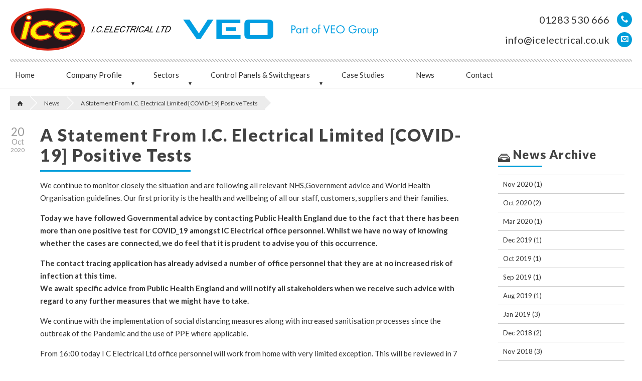

--- FILE ---
content_type: text/html; charset=utf-8
request_url: https://www.icelectrical.co.uk/news/a-statement-from-i-c-electrical-limited-covid-19-positive-tests
body_size: 8611
content:
<!DOCTYPE html>
<html lang="en" class="no-js">
<head>
	<meta http-equiv="Content-Type" content="text/html;charset=utf-8">
	<meta http-equiv="X-UA-Compatible" content="IE=edge">
	<title>[COVID-19] Positive Tests</title>
	<meta name="keywords" content="[COVID-19] Positive Tests">
	<meta name="description" content="[COVID-19] Positive Tests">
	<meta name="author" content="I.C.Electrical Ltd">
	<meta name="viewport" content="width=device-width, maximum-scale=5.0">
	<link rel="stylesheet" type="text/css" href="/assets/css/critical-styles.css?cb=161019">
	<script type="text/JavaScript">
		relPath = "/";
	</script>

	<base href="/">
	        <link href="https://www.icelectrical.co.uk/news/a-statement-from-i-c-electrical-limited-covid-19-positive-tests" rel="canonical">

    <link rel="apple-touch-icon" sizes="152x152" href="/assets/images/favicons/apple-touch-icon.png">
    <link rel="icon" type="image/png" href="/assets/images/favicons/favicon-32x32.png" sizes="32x32">
    <link rel="icon" type="image/png" href="/assets/images/favicons/favicon-16x16.png" sizes="16x16">
    <link rel="manifest" href="/assets/images/favicons/manifest.json">
    <link rel="mask-icon" href="/assets/images/favicons/safari-pinned-tab.svg" color="#d9261f">
    <link rel="shortcut icon" href="/assets/images/favicons/favicon.ico">
    <meta name="msapplication-config" content="assets/images/favicons/browserconfig.xml">
    <meta name="theme-color" content="#ffffff">
	<!-- Global site tag (gtag.js) - Google Analytics -->
	<script async src="https://www.googletagmanager.com/gtag/js?id=G-VDLSZQXXYP"></script>
	<script>
	  window.dataLayer = window.dataLayer || [];
	  function gtag(){dataLayer.push(arguments);}
	  gtag('js', new Date());

	  gtag('config', 'G-VDLSZQXXYP');
	</script>
</head>
<body>
	<svg display="none" width="0" height="0" version="1.1" xmlns="http://www.w3.org/2000/svg" xmlns:xlink="http://www.w3.org/1999/xlink">
    <defs>
        <symbol id="icon-home" viewBox="0 0 1024 1024"><title>home</title><path class="path1" d="M956.006 563.2h-85.606v307.2c0 22.784-9.933 51.2-51.2 51.2h-204.8v-307.2h-204.8v307.2h-204.8c-41.267 0-51.2-28.416-51.2-51.2v-307.2h-85.606c-30.618 0-24.064-16.589-3.072-38.298l410.829-411.238c9.984-10.342 23.091-15.462 36.25-15.974 13.158 0.512 26.266 5.581 36.25 15.974l410.778 411.187c21.043 21.76 27.597 38.349-3.021 38.349z"></path></symbol>
        <symbol id="icon-menu3" viewBox="0 0 1408 1024"><title>menu3</title><path class="path1" d="M0 192h896v192h-896v-192zM0 448h896v192h-896v-192zM0 704h896v192h-896v-192z"></path><path class="path2" d="M992 448l192 192 192-192z"></path></symbol>
        <symbol id="icon-envelop" viewBox="0 0 1024 1024"><title>envelop</title><path class="path1" d="M928 128h-832c-52.8 0-96 43.2-96 96v640c0 52.8 43.2 96 96 96h832c52.8 0 96-43.2 96-96v-640c0-52.8-43.2-96-96-96zM398.74 550.372l-270.74 210.892v-501.642l270.74 290.75zM176.38 256h671.24l-335.62 252-335.62-252zM409.288 561.698l102.712 110.302 102.71-110.302 210.554 270.302h-626.528l210.552-270.302zM625.26 550.372l270.74-290.75v501.642l-270.74-210.892z"></path></symbol>
        <symbol id="icon-phone3" viewBox="0 0 1024 1024"><title>phone3</title><path class="path1" d="M704 640c-64 64-64 128-128 128s-128-64-192-128-128-128-128-192 64-64 128-128-128-256-192-256-192 192-192 192c0 128 131.5 387.5 256 512s384 256 512 256c0 0 192-128 192-192s-192-256-256-192z"></path></symbol>
        <symbol id="icon-chevron-left" viewBox="0 0 1024 1024"><title>chevron-left</title><path class="path1" d="M637.542 231.219c22.835 22.323 24.627 53.402 0 80.691l-191.846 200.090 191.846 200.090c24.627 27.29 22.835 58.419 0 80.589-22.784 22.323-61.286 20.89-82.688 0-21.402-20.787-230.502-240.384-230.502-240.384-11.418-11.11-17.152-25.702-17.152-40.294s5.734-29.184 17.152-40.397c0 0 209.101-219.494 230.502-240.384 21.402-20.941 59.904-22.323 82.688 0z"></path></symbol>
        <symbol id="icon-chevron-right" viewBox="0 0 1024 1024"><title>chevron-right</title><path class="path1" d="M469.146 231.219c21.402 20.89 230.502 240.384 230.502 240.384 11.418 11.213 17.152 25.805 17.152 40.397s-5.734 29.184-17.152 40.294c0 0-209.101 219.597-230.502 240.384-21.402 20.89-59.904 22.323-82.688 0-22.835-22.221-24.627-53.299 0-80.589l191.846-200.090-191.846-200.090c-24.627-27.29-22.835-58.419 0-80.691 22.784-22.323 61.286-20.941 82.688 0z"></path></symbol>
        <symbol id="icon-triangle-right" viewBox="0 0 1024 1024"><title>triangle-right</title><path class="path1" d="M768 512l-460.8 256v-512l460.8 256z"></path></symbol>
        <symbol id="icon-file-text" viewBox="0 0 1024 1024"><title>file-text</title><path class="path1" d="M864 0h-768c-52.8 0-96 43.2-96 96v832c0 52.8 43.2 96 96 96h768c52.8 0 96-43.2 96-96v-832c0-52.8-43.2-96-96-96zM832 896h-704v-768h704v768zM256 448h448v64h-448zM256 576h448v64h-448zM256 704h448v64h-448zM256 320h448v64h-448z"></path></symbol>
        <symbol id="icon-circle-right" viewBox="0 0 1024 1024"><title>circle-right</title><path class="path1" d="M512 0c-282.77 0-512 229.23-512 512s229.23 512 512 512 512-229.23 512-512-229.23-512-512-512zM512 928c-229.75 0-416-186.25-416-416s186.25-416 416-416 416 186.25 416 416-186.25 416-416 416z"></path><path class="path2" d="M354.744 706.744l90.512 90.512 285.254-285.256-285.256-285.254-90.508 90.508 194.744 194.746z"></path></symbol>
        <symbol id="icon-drawer" viewBox="0 0 1024 1024"><title>drawer</title><path class="path1" d="M1016.988 652.010l-256-320c-6.074-7.592-15.266-12.010-24.988-12.010h-448c-9.72 0-18.916 4.418-24.988 12.010l-256 320c-4.538 5.674-7.012 12.724-7.012 19.99v288c0 35.346 28.654 64 64 64h896c35.348 0 64-28.654 64-64v-288c0-7.266-2.472-14.316-7.012-19.99zM960 704h-224l-128 128h-192l-128-128h-224v-20.776l239.38-299.224h417.24l239.38 299.224v20.776z"></path><path class="path2" d="M736 512h-448c-17.672 0-32-14.328-32-32s14.328-32 32-32h448c17.674 0 32 14.328 32 32s-14.326 32-32 32z"></path><path class="path3" d="M800 640h-576c-17.672 0-32-14.326-32-32s14.328-32 32-32h576c17.674 0 32 14.326 32 32s-14.326 32-32 32z"></path></symbol>
        <symbol id="icon-history" viewBox="0 0 1088 1024"><title>history</title><path class="path1" d="M640 64c247.424 0 448 200.576 448 448s-200.576 448-448 448v-96c94.024 0 182.418-36.614 248.902-103.098s103.098-154.878 103.098-248.902c0-94.022-36.614-182.418-103.098-248.902s-154.878-103.098-248.902-103.098c-94.022 0-182.418 36.614-248.902 103.098-51.14 51.138-84.582 115.246-97.306 184.902h186.208l-224 256-224-256h164.57c31.060-217.102 217.738-384 443.43-384zM832 448v128h-256v-320h128v192z"></path></symbol>
    </defs>
</svg>
	<div id="pageTop">
		<div class="header">
			<div class="container">
				<div class="logo">
					<div>
						<a href="/" title="I.C.Electrical"><img src="/assets/images/icelectrical-logo.svg?cb=050218" width="151" height="87" alt="I.C.Electrical Logo" class="logo-pic"></a>
						<a href="/" title="I.C.Electrical"><img src="/assets/images/icelectrical-logo-text.svg?cb=050218" width="159" height="16" alt="I.C.Electrical" class="logo-text"></a>
					</div>
					<div>
						<a href="https://www.veo.fi/" target="_blank" rel="noopener" title="VEO"><img src="/assets/images/veo-logo.svg?cb=050218" width="200" height="46" alt="VEO Group" class="logo-pic"></a>
						<a href="https://www.veo.fi/" target="_blank" rel="noopener" title="VEO"><img src="/assets/images/veo-logo-text.svg?cb=050218" width="200" height="29" alt="Part of VEO Group" class="logo-text"></a>
					</div>
				</div>
				<div class="call-to-action">
					<div class="action"><span class="label"><a href="tel:+441283530666">01283 530 666</a></span><span class="bubble"><svg class="icon icon-phone3"><use xlink:href="#icon-phone3"></use></svg></span></div>
					<div class="action"><a href="mailto:info@icelectrical.co.uk" class="label">info@icelectrical.co.uk</a><span class="bubble"><svg class="icon icon-envelop"><use xlink:href="#icon-envelop"></use></svg></span></div>
				</div>
			</div><!-- /.container -->
		</div><!-- /.header -->
		<nav>
			
<div class="nav-strip">
	<div class="pie-container">
		<div class="pri-nav">
			<a class="nav-link" href="#"><span class="label">Menu</span><span class="symbol"><svg class="icon icon-menu3"><use xlink:href="#icon-menu3"></use></svg></span></a>
			<ul class="">	<!--
	   -->	<!--
	-->
	<li class=" " id="pn1">
		<!--
		-->
		<!--
		-->
		<a href="/" class=" "><span>Home</span></a>
		<!--
		-->		<!--
		-->
		<!--
		-->
		<div class="sub-indicator"></div>
		<!--
		-->
		<!--
		-->
	</li>
	<!--
	-->	<!--
	   -->	<!--
	-->
	<li class="has-sub " id="pn10">
		<!--
		-->
		<!--
		-->
		<a href="/about-us" class=" "><span>Company Profile</span></a>
		<!--
		-->		<!--
		-->
		<!--
		-->
		<div class="sub-indicator"></div>
		<!--
		-->
		<!--
		-->
		<div class="sub-menu-nudge">
			<div class="sub-menu">
					<ul>	<!--
	   -->	<!--
	-->
	<li class=" " id="pn16">
		<!--
		-->
		<!--
		-->
		<a href="/about-us/our-vision" class=" "><span>Our Vision</span></a>
		<!--
		-->		<!--
		-->
		<!--
		-->
		<div class="sub-indicator"></div>
		<!--
		-->
		<!--
		-->
	</li>
	<!--
	-->	<!--
	   -->	<!--
	-->
	<li class=" " id="pn30">
		<!--
		-->
		<!--
		-->
		<a href="/health-safety-statement" class=" "><span>Safety Statement</span></a>
		<!--
		-->		<!--
		-->
		<!--
		-->
		<div class="sub-indicator"></div>
		<!--
		-->
		<!--
		-->
	</li>
	<!--
	-->	<!--
	   -->	<!--
	-->
	<li class=" " id="pn98">
		<!--
		-->
		<!--
		-->
		<a href="/about-us/iso-45001-bsi" class=" "><span>ISO 45001- BSI</span></a>
		<!--
		-->		<!--
		-->
		<!--
		-->
		<div class="sub-indicator"></div>
		<!--
		-->
		<!--
		-->
	</li>
	<!--
	-->	<!--
	   -->	<!--
	-->
	<li class=" " id="pn20">
		<!--
		-->
		<!--
		-->
		<a href="/about-us/iso-9001-bsi" class=" "><span>ISO 9001- BSI</span></a>
		<!--
		-->		<!--
		-->
		<!--
		-->
		<div class="sub-indicator"></div>
		<!--
		-->
		<!--
		-->
	</li>
	<!--
	-->	<!--
	   -->	<!--
	-->
	<li class=" " id="pn18">
		<!--
		-->
		<!--
		-->
		<a href="/about-us-/technical-excellence" class=" "><span>Technical Excellence</span></a>
		<!--
		-->		<!--
		-->
		<!--
		-->
		<div class="sub-indicator"></div>
		<!--
		-->
		<!--
		-->
	</li>
	<!--
	-->	<!--
	   -->	<!--
	-->
	<li class=" " id="pn19">
		<!--
		-->
		<!--
		-->
		<a href="/about-us/management-team" class=" "><span>Management Team</span></a>
		<!--
		-->		<!--
		-->
		<!--
		-->
		<div class="sub-indicator"></div>
		<!--
		-->
		<!--
		-->
	</li>
	<!--
	-->	<!--
	   -->	<!--
	-->
	<li class=" " id="pn69">
		<!--
		-->
		<!--
		-->
		<a href="/about-i-c-electrical/employee-opportunities" class=" "><span>Employee Opportunities</span></a>
		<!--
		-->		<!--
		-->
		<!--
		-->
		<div class="sub-indicator"></div>
		<!--
		-->
		<!--
		-->
	</li>
	<!--
	--></ul>
			</div>
		</div>
		<!--
		-->		<!--
		-->
	</li>
	<!--
	-->	<!--
	   -->	<!--
	-->
	<li class="has-sub " id="pn11">
		<!--
		-->
		<!--
		-->
		<a href="/sectors" class=" "><span>Sectors</span></a>
		<!--
		-->		<!--
		-->
		<!--
		-->
		<div class="sub-indicator"></div>
		<!--
		-->
		<!--
		-->
		<div class="sub-menu-nudge">
			<div class="sub-menu">
					<ul>	<!--
	   -->	<!--
	-->
	<li class=" " id="pn13">
		<!--
		-->
		<!--
		-->
		<a href="/industry-sectors/electrical-engineering-industry-sectors" class=" "><span>Electrical Engineering</span></a>
		<!--
		-->		<!--
		-->
		<!--
		-->
		<div class="sub-indicator"></div>
		<!--
		-->
		<!--
		-->
	</li>
	<!--
	-->	<!--
	   -->	<!--
	-->
	<li class=" " id="pn56">
		<!--
		-->
		<!--
		-->
		<a href="/sectors/food-beverage-and-packaging-industry" class=" "><span>Food, Beverage and Packaging</span></a>
		<!--
		-->		<!--
		-->
		<!--
		-->
		<div class="sub-indicator"></div>
		<!--
		-->
		<!--
		-->
	</li>
	<!--
	-->	<!--
	   -->	<!--
	-->
	<li class=" " id="pn22">
		<!--
		-->
		<!--
		-->
		<a href="/sectors/renewables" class=" "><span>Renewable Energy Projects</span></a>
		<!--
		-->		<!--
		-->
		<!--
		-->
		<div class="sub-indicator"></div>
		<!--
		-->
		<!--
		-->
	</li>
	<!--
	-->	<!--
	   -->	<!--
	-->
	<li class=" " id="pn70">
		<!--
		-->
		<!--
		-->
		<a href="/sectors/hydropower" class=" "><span>Hydropower</span></a>
		<!--
		-->		<!--
		-->
		<!--
		-->
		<div class="sub-indicator"></div>
		<!--
		-->
		<!--
		-->
	</li>
	<!--
	-->	<!--
	   -->	<!--
	-->
	<li class=" " id="pn71">
		<!--
		-->
		<!--
		-->
		<a href="/sectors/windpower" class=" "><span>Windpower</span></a>
		<!--
		-->		<!--
		-->
		<!--
		-->
		<div class="sub-indicator"></div>
		<!--
		-->
		<!--
		-->
	</li>
	<!--
	-->	<!--
	   -->	<!--
	-->
	<li class=" " id="pn72">
		<!--
		-->
		<!--
		-->
		<a href="/sectors/power-distribution" class=" "><span>Power Distribution</span></a>
		<!--
		-->		<!--
		-->
		<!--
		-->
		<div class="sub-indicator"></div>
		<!--
		-->
		<!--
		-->
	</li>
	<!--
	-->	<!--
	   -->	<!--
	-->
	<li class=" " id="pn73">
		<!--
		-->
		<!--
		-->
		<a href="/sectors/industry" class=" "><span>Solutions for Industry</span></a>
		<!--
		-->		<!--
		-->
		<!--
		-->
		<div class="sub-indicator"></div>
		<!--
		-->
		<!--
		-->
	</li>
	<!--
	-->	<!--
	   -->	<!--
	-->
	<li class=" " id="pn74">
		<!--
		-->
		<!--
		-->
		<a href="/sectors/thermal-power" class=" "><span>Thermal Power</span></a>
		<!--
		-->		<!--
		-->
		<!--
		-->
		<div class="sub-indicator"></div>
		<!--
		-->
		<!--
		-->
	</li>
	<!--
	-->	<!--
	   -->	<!--
	-->
	<li class=" " id="pn75">
		<!--
		-->
		<!--
		-->
		<a href="/sectors/marine" class=" "><span>Marine Projects</span></a>
		<!--
		-->		<!--
		-->
		<!--
		-->
		<div class="sub-indicator"></div>
		<!--
		-->
		<!--
		-->
	</li>
	<!--
	-->	<!--
	   -->	<!--
	-->
	<li class=" " id="pn76">
		<!--
		-->
		<!--
		-->
		<a href="/sectors/oil-and-gas-power" class=" "><span>Oil and Gas Power</span></a>
		<!--
		-->		<!--
		-->
		<!--
		-->
		<div class="sub-indicator"></div>
		<!--
		-->
		<!--
		-->
	</li>
	<!--
	--></ul>
			</div>
		</div>
		<!--
		-->		<!--
		-->
	</li>
	<!--
	-->	<!--
	   -->	<!--
	-->
	<li class="has-sub " id="pn12">
		<!--
		-->
		<!--
		-->
		<a href="/control-panels-switchgears" class=" "><span>Control Panels &amp; Switchgears</span></a>
		<!--
		-->		<!--
		-->
		<!--
		-->
		<div class="sub-indicator"></div>
		<!--
		-->
		<!--
		-->
		<div class="sub-menu-nudge">
			<div class="sub-menu">
					<ul>	<!--
	   -->	<!--
	-->
	<li class=" " id="pn23">
		<!--
		-->
		<!--
		-->
		<a href="/control-panels/panels" class=" "><span>Types of Control Panels</span></a>
		<!--
		-->		<!--
		-->
		<!--
		-->
		<div class="sub-indicator"></div>
		<!--
		-->
		<!--
		-->
	</li>
	<!--
	-->	<!--
	   -->	<!--
	-->
	<li class=" " id="pn34">
		<!--
		-->
		<!--
		-->
		<a href="/control-panels-switchgears/control-panel-design-software" class=" "><span>Design Software</span></a>
		<!--
		-->		<!--
		-->
		<!--
		-->
		<div class="sub-indicator"></div>
		<!--
		-->
		<!--
		-->
	</li>
	<!--
	-->	<!--
	   -->	<!--
	-->
	<li class=" " id="pn37">
		<!--
		-->
		<!--
		-->
		<a href="/control-panels-switchgears/electrical-control-gear-manufacturers" class=" "><span>Control Gear Manufacturers </span></a>
		<!--
		-->		<!--
		-->
		<!--
		-->
		<div class="sub-indicator"></div>
		<!--
		-->
		<!--
		-->
	</li>
	<!--
	--></ul>
			</div>
		</div>
		<!--
		-->		<!--
		-->
	</li>
	<!--
	-->	<!--
	   -->	<!--
	-->
	<li class=" " id="pn77">
		<!--
		-->
		<!--
		-->
		<a href="/case-studies" class=" "><span>Case Studies</span></a>
		<!--
		-->		<!--
		-->
		<!--
		-->
		<div class="sub-indicator"></div>
		<!--
		-->
		<!--
		-->
	</li>
	<!--
	-->	<!--
	   -->	<!--
	-->
	<li class=" " id="pn15">
		<!--
		-->
		<!--
		-->
		<a href="/news" class=" "><span>News</span></a>
		<!--
		-->		<!--
		-->
		<!--
		-->
		<div class="sub-indicator"></div>
		<!--
		-->
		<!--
		-->
	</li>
	<!--
	-->	<!--
	   -->	<!--
	-->
	<li class=" " id="pn14">
		<!--
		-->
		<!--
		-->
		<a href="/contact-us" class=" "><span>Contact</span></a>
		<!--
		-->		<!--
		-->
		<!--
		-->
		<div class="sub-indicator"></div>
		<!--
		-->
		<!--
		-->
	</li>
	<!--
	--></ul>
		</div>
		<!-- /.pri-nav -->
	</div>
</div>

		</nav>
	</div><!-- /#pageTop -->
	<div id="pageMid">
		<div class="main">
			<div class="layout-type-2">
						<div class="layout-container">
							


<ul class="breadcrumbs" itemscope="" itemtype="http://schema.org/BreadcrumbList"><!--
    --><li itemprop="itemListElement" itemscope="" itemtype="http://schema.org/ListItem"><!--
        --><a itemprop="item" href="/"><!-- 
			   --><svg class="icon icon-home active"><use xlink:href="#icon-home"></use></svg><!-- 
			   --><span class="crumb-label" itemprop="name">Home</span><!-- 
		  --></a><!-- 
		 --><meta itemprop="position" content="0"><!-- 
	 --></li><!--
    --><!--
              --><li itemprop="itemListElement" itemscope="" itemtype="http://schema.org/ListItem"><!--
              --><a itemprop="item" href="/news"><!-- 
			         --><span class="crumb-label" itemprop="name">News</span><!-- 
		        --></a><!-- 
		       --><meta itemprop="position" content="1"><!-- 
	       --></li><!-- 
       --><!--
              --><li itemprop="itemListElement" itemscope="" itemtype="http://schema.org/ListItem"><!--
              --><a itemprop="item" href="/news/a-statement-from-i-c-electrical-limited-covid-19-positive-tests"><!-- 
			         --><span class="crumb-label" itemprop="name">A Statement From I.C. Electrical Limited [COVID-19] Positive Tests</span><!-- 
		        --></a><!-- 
		       --><meta itemprop="position" content="2"><!-- 
	       --></li><!-- 
       --><!--
--></ul>
							<div class="layout-clear">
								<div class="layout-left">
									

<div class="news">
  <div class="intro-with-date">
      <div class="postedDate">
        <span class="day">20</span>
        <span class="month">Oct</span>
        <span class="year">2020</span>
      </div>
		<div class="content">
			<h1>A Statement From I.C. Electrical Limited [COVID-19] Positive Tests</h1>
			<p>We continue to monitor closely the situation and are following all relevant NHS,Government advice and World Health Organisation guidelines. Our first priority is the health and wellbeing of all our staff, customers, suppliers and their families.</p>
<p><strong>Today we have followed Governmental advice by contacting Public Health England due to the fact that there has been more than one positive test for COVID_19 amongst IC Electrical office personnel. Whilst we have no way of knowing whether the cases are connected, we do feel that it is prudent to advise you of this occurrence.</strong></p>
<p><strong>The contact tracing application has already advised a number of office personnel that they are at no increased risk of infection at this time.</strong><br /><strong>We await specific advice from Public Health England and will notify all stakeholders when we receive such advice with regard to any further measures that we might have to take.</strong></p>
<p>We continue with the implementation of social distancing measures along with increased sanitisation processes since the outbreak of the Pandemic and the use of PPE where applicable.</p>
<p>From 16:00 today I C Electrical Ltd office personnel will work from home with very limited exception. This will be reviewed in 7 days.<br />Over the next 72 Hours the offices will be re-sanitised as a precautionary measure.<br />We have a strong infrastructure and robust continuity procedures in place across the business allowing staff to work effectively from home using laptops, telephones, mobile phones, cloud applications and video conferencing software.</p>
<p>In respect of our ongoing and new works, we will be making every effort to service the needs of all projects and will keep in regular contact with our customers. Currently we can foresee no adverse effect to projects.</p>
<p>There will no doubt be upcoming challenges as we continue to review and adjust our approach accordingly. We are committed to remaining positive during this time and will work as flexibly as possible to meet the needs of our employees and customers.</p>
<p>If you have been in close contact with someone who has the virus including those affected at IC Electrical Ltd please follow the latest guidance here.<br />https://www.nhs.uk/conditions/coronavirus-covid-19/testing-and-tracing/get-a-test-to-check-if-you-have-coronavirus/<br />Please stay safe and follow UK Government and World Health Organisation guidelines.</p>
<p><br />For and on behalf of IC Electrical Ltd<br />Tim McNeilly</p>
<p>Managing Director</p>
		</div>
	</div>
</div>




									


								</div>
								<div class="layout-right">
									
<div class="news-margin">
        <div class="news-archive">
            <div class="likeH2"><svg class="icon icon-drawer"><use xlink:href="#icon-drawer"></use></svg> News Archive</div>
            <ul>
                    <li><a href="/news/archive/2020/11">Nov 2020 (1)</a> </li>
                    <li><a href="/news/archive/2020/10">Oct 2020 (2)</a> </li>
                    <li><a href="/news/archive/2020/3">Mar 2020 (1)</a> </li>
                    <li><a href="/news/archive/2019/12">Dec 2019 (1)</a> </li>
                    <li><a href="/news/archive/2019/10">Oct 2019 (1)</a> </li>
                    <li><a href="/news/archive/2019/9">Sep 2019 (1)</a> </li>
                    <li><a href="/news/archive/2019/8">Aug 2019 (1)</a> </li>
                    <li><a href="/news/archive/2019/1">Jan 2019 (3)</a> </li>
                    <li><a href="/news/archive/2018/12">Dec 2018 (2)</a> </li>
                    <li><a href="/news/archive/2018/11">Nov 2018 (3)</a> </li>
                    <li><a href="/news/archive/2018/9">Sep 2018 (1)</a> </li>
                    <li><a href="/news/archive/2017/6">Jun 2017 (1)</a> </li>
            </ul>
        </div><!-- .news-archive -->

        <div class="news-recent">
            <div class="likeH2"><svg class="icon icon-history"><use xlink:href="#icon-history"></use></svg> Recent Articles</div>
            <ul>
                    <li><a href="/news/-covid-19-november-update">[COVID-19] November Update</a></li>
                    <li><a href="/news/updated-statement-from-i-c-electrical-limited-covid-19-">Updated Statement From I.C. Electrical Limited [COVID-19]</a></li>
                    <li><a href="/news/a-statement-from-i-c-electrical-limited-covid-19-positive-tests">A Statement From I.C. Electrical Limited [COVID-19] Positive Tests</a></li>
                    <li><a href="/news/covid-19-update-business-as-usual">COVID-19 UPDATE- Business as usual</a></li>
                    <li><a href="/news/18th-edition-time-for-an-update">18th Edition - time for an update?</a></li>
            </ul>
        </div><!-- .news-recent -->
</div>



								</div>
							</div>
						</div>
			</div><!-- /.layout-type-x -->
		</div><!-- /.main -->

	</div><!-- /#pageMid -->
	<div id="pageBottom">
		<div class="footer">
			<div class="container">
						<div class="quick-links">
							<div class="likeH4">Quick Links</div>
							<ul>
								<li>
									<a href="/">I.C Electrical Ltd - Electrical Engineering Contractors</a>
								</li>
								<li>
									<a href="/about-us">I.C. Electrical Ltd - Complete Electrical Solutions</a>
								</li>
								<li>
									<a href="/sectors">Electrical Engineering Industry Sectors</a>
								</li>
								<li>
									<a href="/control-panels-switchgears">Electrical and Pneumatic Control Panels Manufacturer

</a>
								</li>
								<li>
									<a href="/case-studies">Electric Engineering Contractor Case Studies</a>
								</li>
								<li>
									<a href="/news">I.C. Electrical - Latest News</a>
								</li>
								<li>
									<a href="/contact-us">I.C Electrical Ltd - Electrical Engineering Solutions</a>
								</li>
							</ul>
						</div><!-- /.quick-links -->
					<div class="services">
						<div class="likeH4">Our Services</div>
						<div>
										<div class="dropup">
											<div class="label">Electrical Engineering Industry Sectors</div>
											<div class="nudge">
												<ul>
													<li>
														<a href="/industry-sectors/electrical-engineering-industry-sectors">Electrical Engineering Industry Sectors</a>
													</li>
													<li>
														<a href="/sectors/food-beverage-and-packaging-industry">Electrical Solutions for Food, Beverage and Packaging Industries</a>
													</li>
													<li>
														<a href="/sectors/renewables">Electrical Solutions for Renewable Energy Projects</a>
													</li>
													<li>
														<a href="/sectors/hydropower">Electrical Solutions for Hydropower Projects</a>
													</li>
													<li>
														<a href="/sectors/windpower">Electrical Solutions for Windpower Projects</a>
													</li>
													<li>
														<a href="/sectors/power-distribution">Electrical Solutions for Power Distribution Projects</a>
													</li>
													<li>
														<a href="/sectors/industry">Electrical Industrial Applications </a>
													</li>
													<li>
														<a href="/sectors/thermal-power">Electrical Solutions for Thermal Projects</a>
													</li>
													<li>
														<a href="/sectors/marine">Electrical Solutions for Marine Industry Projects</a>
													</li>
													<li>
														<a href="/sectors/oil-and-gas-power">Electrical Solutions for Oil and Gas Power Projects</a>
													</li>
												</ul>
											</div><!-- /.nudge -->
										</div><!-- /.dropup -->
										<div class="dropup">
											<div class="label">Electrical and Pneumatic Control Panels Manufacturer

</div>
											<div class="nudge">
												<ul>
													<li>
														<a href="/control-panels/panels">Types of Electrical and Pneumatic Control Panels</a>
													</li>
													<li>
														<a href="/control-panels-switchgears/control-panel-design-software">Electrical Control Panel Design Software</a>
													</li>
													<li>
														<a href="/control-panels-switchgears/electrical-control-gear-manufacturers">Electrical Control Gear Manufacturers </a>
													</li>
												</ul>
											</div><!-- /.nudge -->
										</div><!-- /.dropup -->
						</div>
					</div><!-- /.services -->
				<div class="logo">
					<p><img src="/assets/images/ICElectrical-logo-white.png" alt="I.C.Electrical Ltd." width="120" height="52" /></p>
				</div><!-- /.logo -->
				<div class="contact">
					<div class="likeH4">I.C.Electrical Ltd.</div>
					<p>
						Wetmore Road, Burton upon Trent, Staffordshire, DE14 1SN<br>
						Telephone: <a href="tel:+441283530666">+44 (0)1283 530666</a><br>
						Email: <a href="mailto:info@ICElectrical.co.uk">info@ICElectrical.co.uk</a><br>
						<a href="/contact-us">Contact Form</a>
					</p>
					<p>
						Registered in England and Wales<br>
						Company Registration Number 03388861
					</p>
				</div><!-- /.contact -->
			</div><!-- /.container -->
		</div><!-- /.footer -->
		<div class="bottom double">
			<div class="container">
				<div class="links">
					<ul>
						<li><a href="/">Home</a></li>
						<li><a href="/contact-us">Contact</a></li>
						<li><a href="/privacy-policy">Privacy Policy</a></li>
						<li><a href="/sitemap">Site Map</a></li>
					</ul>
				</div><!-- /.links -->
				<div class="copyright">
					Copyright &copy; 2025&nbsp;I.C.Electrical Ltd. All Rights Reserved.
					<div class="credits">
						<a href="https://www.spiderscope.com/web-design/" target="_blank" rel="noopener">Web design</a> and <a href="https://www.spiderscope.com/website-optimisation/" target="_blank" rel="noopener">Website Optimisation</a> by <a href="https://www.spiderscope.com" target="_blank" rel="noopener">spiderscope</a>
					</div>
				</div><!-- /.copyright -->
			</div><!-- /.container -->
		</div><!-- /.bottom -->
	</div><!-- /#pageBottom -->

	<noscript id="deferred-styles">
		<link rel="stylesheet" type="text/css" href="/assets/css/non-critical-styles.css?cb=110320"/>
	</noscript>
	<script>
		var loadDeferredStyles = function() {
		var addStylesNode = document.getElementById("deferred-styles");
		var replacement = document.createElement("div");
		replacement.innerHTML = addStylesNode.textContent;
		document.body.appendChild(replacement)
		addStylesNode.parentElement.removeChild(addStylesNode);
		};
		var raf = window.requestAnimationFrame || window.mozRequestAnimationFrame ||
		window.webkitRequestAnimationFrame || window.msRequestAnimationFrame;
		if (raf) raf(function() { window.setTimeout(loadDeferredStyles, 0); });
		else window.addEventListener('load', loadDeferredStyles);
	</script>
	<script defer src="/assets/js/global-dist.js?cb=190822"></script>
</body>
</html>

--- FILE ---
content_type: text/css
request_url: https://www.icelectrical.co.uk/assets/css/critical-styles.css?cb=161019
body_size: 8750
content:
/*! normalize.css v3.0.2 | MIT License | git.io/normalize */html{font-family:sans-serif;-ms-text-size-adjust:100%;-webkit-text-size-adjust:100%}body{margin:0}article,aside,details,figcaption,figure,footer,header,hgroup,main,menu,nav,section,summary{display:block}audio,canvas,progress,video{display:inline-block;vertical-align:baseline}audio:not([controls]){display:none;height:0}[hidden],template{display:none}a{background-color:transparent}a:active,a:hover{outline:0}abbr[title]{border-bottom:1px dotted}b,strong{font-weight:bold}dfn{font-style:italic}h1{font-size:2em;margin:0.67em 0}mark{background:#ff0;color:#000}small{font-size:80%}sub,sup{font-size:75%;line-height:0;position:relative;vertical-align:baseline}sup{top:-0.5em}sub{bottom:-0.25em}img{border:0}svg:not(:root){overflow:hidden}figure{margin:1em 40px}hr{box-sizing:content-box;height:0}pre{overflow:auto}code,kbd,pre,samp{font-family:monospace,monospace;font-size:1em}button,input,optgroup,select,textarea{color:inherit;font:inherit;margin:0}button{overflow:visible}button,select{text-transform:none}button,html input[type=button],input[type=reset],input[type=submit]{-webkit-appearance:button;cursor:pointer}button[disabled],html input[disabled]{cursor:default}button::-moz-focus-inner,input::-moz-focus-inner{border:0;padding:0}input{line-height:normal}input[type=checkbox],input[type=radio]{box-sizing:border-box;padding:0}input[type=number]::-webkit-inner-spin-button,input[type=number]::-webkit-outer-spin-button{height:auto}input[type=search]{-webkit-appearance:textfield;box-sizing:content-box}input[type=search]::-webkit-search-cancel-button,input[type=search]::-webkit-search-decoration{-webkit-appearance:none}fieldset{border:1px solid #c0c0c0;margin:0 2px;padding:0.35em 0.625em 0.75em}legend{border:0;padding:0}textarea{overflow:auto}optgroup{font-weight:bold}table{border-collapse:collapse;border-spacing:0}td,th{padding:0}*{box-sizing:border-box;margin:0;padding:0}body{color:#333;font-size:15px;line-height:1.7;font-family:"Lato","futura-pt",futura,sans-serif}@media print{body{color:#000}}a{color:#333}a:hover{color:#009eda}@media print{a:after{content:" (" attr(href) ") ";font-size:0.8em;font-weight:normal}}img{border:0;vertical-align:middle}.likeH1,.likeH2,.likeH3,.likeH4,.likeH5,.likeH6,.likeh1,.likeh2,.likeh3,.likeh4,.likeh5,.likeh6,h1,h2,h3,h4,h5,h6{font-family:"Lato","futura-pt",futura,sans-serif;font-weight:normal;line-height:1.2;color:#424242}@media print{.likeH1,.likeH2,.likeH3,.likeH4,.likeH5,.likeH6,.likeh1,.likeh2,.likeh3,.likeh4,.likeh5,.likeh6,h1,h2,h3,h4,h5,h6{color:#000}}.likeH1,h1{font-size:30px}.likeH2,h2{font-size:24px}.likeH3,h3{font-size:20px}.likeH4,h4{font-size:18px}.likeH5,.likeH6,h5,h6{font-size:15px}.likeH1,.likeH2,.likeH3,.likeH4,.likeH5,.likeH6,.likeh1,.likeh2,.likeh3,.likeh4,.likeh5,.likeh6,blockquote,form,h1,h2,h3,h4,h5,h6,hr,ol,p,table,ul{margin:0 0 15px 0}hr{border:0;border-top:1px solid #cdcdcd}@media print{hr{border-top:1px solid #000}}hr.dotted{border-style:dotted}hr.dashed{border-style:dashed}hr.double{border-top:3px double #cdcdcd}@media print{hr.double{border-top:3px double #000}}table{border-collapse:collapse}td,th{padding:10px;text-align:left}ol,ul{list-style-position:outside;padding-left:20px}blockquote{padding:15px 30px;padding-bottom:1px;border-left:5px solid #009eda;background-color:#ececec}@media print{blockquote{background-color:transparent}}article,aside,figure,footer,header,main,nav,section{display:block}.icon{display:inline-block;vertical-align:middle;width:1em;height:1em;fill:currentColor}.border-box{box-sizing:border-box}.clearfix{clear:both;overflow:hidden}.clearfix:after{content:" ";display:block;clear:both}.pull-left{float:left!important}.pull-right{float:right!important}.sr-only{display:none!important}.hidden-xl{display:none!important}.visible-xl-block{display:block!important}.visible-xl-inline{display:inline!important}.visible-xl-inline-block{display:inline-block}@media (max-width:1200px){.hidden-lg{display:none!important}.visible-lg-block{display:block!important}.visible-lg-inline{display:inline!important}.visible-lg-inline-block{display:inline-block}}@media (max-width:970px){.hidden-md{display:none!important}.visible-md-block{display:block!important}.visible-md-inline{display:inline!important}.visible-md-inline-block{display:inline-block}}@media (max-width:750px){.hidden-sm{display:none!important}.visible-sm-block{display:block!important}.visible-sm-inline{display:inline!important}.visible-sm-inline-block{display:inline-block}}@media (max-width:500px){.hidden-xs{display:none!important}.visible-xs-block{display:block!important}.visible-xs-inline{display:inline!important}.visible-xs-inline-block{display:inline-block}}.tags a{display:inline-block;border:1px solid #cdcdcd;background-color:#ececec;font-size:13px;padding:6px 12px;margin-bottom:5px;line-height:1;text-decoration:none}.tags a:hover{background-color:#dfdfdf;border-color:silver;color:#333}.tags.tags-xs a{font-size:11px;padding:4px 8px}.tags.tags-sm a{font-size:13px;padding:6px 12px}.tags.tags-md a{font-size:15px;padding:8px 16px}.tags.tags-lg a{font-size:17px;padding:10px 20px}.tags.tags-xl a{font-size:19px;padding:12px 24px}.tags-rounded a{border-radius:4px}.aspect-ratio-2-1{position:relative;padding-bottom:50%}.aspect-ratio-2-1 .aspect-fixed-inner,.aspect-ratio-2-1 embed,.aspect-ratio-2-1 iframe,.aspect-ratio-2-1 img,.aspect-ratio-2-1 object,.aspect-ratio-2-1 video{position:absolute;top:0;left:0;right:0;bottom:0}.aspect-ratio-2-1 iframe{width:100%;height:100%}.aspect-ratio-16-9{position:relative;padding-bottom:56.25%}.aspect-ratio-16-9 .aspect-fixed-inner,.aspect-ratio-16-9 embed,.aspect-ratio-16-9 iframe,.aspect-ratio-16-9 img,.aspect-ratio-16-9 object,.aspect-ratio-16-9 video{position:absolute;top:0;left:0;right:0;bottom:0}.aspect-ratio-16-9 iframe{width:100%;height:100%}.aspect-ratio-3-2,.aspect-ratio-6-4{position:relative;padding-bottom:66.6666666667%}.aspect-ratio-3-2 .aspect-fixed-inner,.aspect-ratio-3-2 embed,.aspect-ratio-3-2 iframe,.aspect-ratio-3-2 img,.aspect-ratio-3-2 object,.aspect-ratio-3-2 video,.aspect-ratio-6-4 .aspect-fixed-inner,.aspect-ratio-6-4 embed,.aspect-ratio-6-4 iframe,.aspect-ratio-6-4 img,.aspect-ratio-6-4 object,.aspect-ratio-6-4 video{position:absolute;top:0;left:0;right:0;bottom:0}.aspect-ratio-3-2 iframe,.aspect-ratio-6-4 iframe{width:100%;height:100%}.aspect-ratio-1-1{position:relative;padding-bottom:100%}.aspect-ratio-1-1 .aspect-fixed-inner,.aspect-ratio-1-1 embed,.aspect-ratio-1-1 iframe,.aspect-ratio-1-1 img,.aspect-ratio-1-1 object,.aspect-ratio-1-1 video{position:absolute;top:0;left:0;right:0;bottom:0}.aspect-ratio-1-1 iframe{width:100%;height:100%}.placeholder{background-color:#ececec;background-image:url(../images/loading.svg);background-repeat:no-repeat;background-position:center center}.filters button{background-color:#cdcdcd;border:0;padding:5px 10px;line-height:1}.filters button:hover{background-color:silver}.filters button:after{display:inline-block;border-radius:50%;vertical-align:middle;width:15px;height:15px;text-align:center;line-height:15px;font-size:11px;color:#fff;background-color:#009eda;content:"x";margin-left:10px}.pri-nav:after{content:"";display:table;clear:both}.pri-nav>.nav-link{display:none}.pri-nav>ul{list-style-type:none;margin:0;padding:0}.pri-nav>ul>li{margin:0;padding:0;display:inline-block;vertical-align:top;position:relative;background-color:#fff;font-size:15px}.pri-nav>ul>li>.ana,.pri-nav>ul>li>a{display:block;text-decoration:none;color:#333;line-height:1;padding:18px 30px}.pri-nav>ul>li>.sub-indicator{display:none}@media (min-width:971px){.pri-nav>ul>li:hover{background-color:#009eda}.pri-nav>ul>li:hover>.ana,.pri-nav>ul>li:hover>a{color:#fff}}.pri-nav>ul>li>.sub-menu-nudge{position:absolute;left:0;bottom:0}.pri-nav>ul>li>.sub-menu-nudge>.sub-menu{display:none;position:absolute;padding:0 0;min-width:250px;background-color:#999999;left:0;top:0;text-align:left}.pri-nav>ul>li>.sub-menu-nudge>.sub-menu>ul>li>a{white-space:nowrap}.pri-nav>ul>li.has-sub>.sub-indicator{display:inline-block;position:absolute;z-index:2;bottom:5px;right:5px;width:6px;height:6px}.pri-nav>ul>li.has-sub>.sub-indicator:before{content:"";display:inline-block;width:0;height:0;border-width:0;border-left:3px solid transparent;border-right:3px solid transparent;border-top:6px solid #333;display:block}@media (min-width:971px){.pri-nav>ul>li.has-sub:hover>.sub-indicator:before{content:"";display:inline-block;width:0;height:0;border-width:0;border-left:3px solid transparent;border-right:3px solid transparent;border-top:6px solid #fff;display:block}}@media (min-width:971px){.pri-nav>ul>li:hover>.sub-menu-nudge>.sub-menu{display:block}}@media (max-width:970px){.pri-nav>ul>li{display:block;background-color:#ececec;border-width:0;border-bottom:1px solid #cdcdcd}.pri-nav>ul>li:first-child{border-top:1px solid #cdcdcd}.pri-nav>ul>li:last-child{border-bottom:0}.pri-nav>ul>li>.ana,.pri-nav>ul>li>a{padding:15px 20px;color:#333}.pri-nav>ul>li>.sub-menu-nudge{position:relative;top:auto;right:auto;bottom:auto;left:auto}.pri-nav>ul>li>.sub-menu-nudge>.sub-menu{padding:0;position:relative;top:auto;right:auto;bottom:auto;left:auto;border:0;width:100%}.pri-nav>ul>li.has-sub{overflow:hidden}.pri-nav>ul>li.has-sub:after{content:" ";display:block;clear:both}.pri-nav>ul>li.has-sub>.ana,.pri-nav>ul>li.has-sub>a{display:inline-block;vertical-align:top;width:85%}.pri-nav>ul>li.has-sub>.sub-indicator{line-height:1;vertical-align:top;overflow:hidden;width:15%;bottom:auto;height:auto;padding:15px 20px;position:absolute;right:0;top:0;background-color:#dfdfdf;border-left:1px solid #cdcdcd;text-align:center;cursor:pointer}.pri-nav>ul>li.has-sub>.sub-indicator:before{content:"";display:inline-block;width:0;height:0;border-width:0;border-left:6px solid transparent;border-right:6px solid transparent;border-top:12px solid #333}.pri-nav>ul>li.has-sub.active-click>.sub-menu-nudge>.sub-menu{display:block}.pri-nav>ul>li.has-sub.active-click>.sub-indicator:before{content:"";display:inline-block;width:0;height:0;border-width:0;border-left:6px solid transparent;border-right:6px solid transparent;border-bottom:12px solid #333}}.pri-nav>ul>li>.sub-menu-nudge>.sub-menu>ul{list-style-type:none;margin:0;padding:0}.pri-nav>ul>li>.sub-menu-nudge>.sub-menu>ul>li{margin:0;padding:0;display:block;vertical-align:top;position:relative;background-color:#ececec;font-size:15px;border-color:#cdcdcd;border-style:solid;border-width:0;border-top-width:1px}.pri-nav>ul>li>.sub-menu-nudge>.sub-menu>ul>li:first-child{border-top-width:0}.pri-nav>ul>li>.sub-menu-nudge>.sub-menu>ul>li>.ana,.pri-nav>ul>li>.sub-menu-nudge>.sub-menu>ul>li>a{display:block;text-decoration:none;color:#333;line-height:1.2;padding:12px 30px}.pri-nav>ul>li>.sub-menu-nudge>.sub-menu>ul>li>.sub-indicator{display:none}@media (min-width:971px){.pri-nav>ul>li>.sub-menu-nudge>.sub-menu>ul>li:hover{background-color:#009eda}.pri-nav>ul>li>.sub-menu-nudge>.sub-menu>ul>li:hover>.ana,.pri-nav>ul>li>.sub-menu-nudge>.sub-menu>ul>li:hover>a{color:#fff}}.pri-nav>ul>li>.sub-menu-nudge>.sub-menu>ul>li>.sub-menu-nudge{position:absolute;right:0;top:0}.pri-nav>ul>li>.sub-menu-nudge>.sub-menu>ul>li>.sub-menu-nudge>.sub-menu{display:none;position:absolute;padding:0 0;width:225px;background-color:#202020;left:0;top:0;text-align:left}.pri-nav>ul>li>.sub-menu-nudge>.sub-menu>ul>li.has-sub>.sub-indicator{display:inline-block;position:absolute;z-index:2;bottom:16px;right:16px;width:8px;height:8px}.pri-nav>ul>li>.sub-menu-nudge>.sub-menu>ul>li.has-sub>.sub-indicator:before{content:"";display:inline-block;width:0;height:0;border-width:0;border-top:4px solid transparent;border-bottom:4px solid transparent;border-left:8px solid #333;display:block}@media (min-width:971px){.pri-nav>ul>li>.sub-menu-nudge>.sub-menu>ul>li.has-sub:hover>.sub-indicator:before{content:"";display:inline-block;width:0;height:0;border-width:0;border-top:4px solid transparent;border-bottom:4px solid transparent;border-left:8px solid #fff;display:block}}@media (min-width:971px){.pri-nav>ul>li>.sub-menu-nudge>.sub-menu>ul>li:hover>.sub-menu-nudge>.sub-menu{display:block}}@media (max-width:970px){.pri-nav>ul>li>.sub-menu-nudge>.sub-menu>ul>li{display:block;background-color:#dfdfdf;border-width:0;border-bottom:1px solid silver}.pri-nav>ul>li>.sub-menu-nudge>.sub-menu>ul>li:first-child{border-top:1px solid silver}.pri-nav>ul>li>.sub-menu-nudge>.sub-menu>ul>li:last-child{border-bottom:0}.pri-nav>ul>li>.sub-menu-nudge>.sub-menu>ul>li>.ana,.pri-nav>ul>li>.sub-menu-nudge>.sub-menu>ul>li>a{padding:12px 20px;color:#333}.pri-nav>ul>li>.sub-menu-nudge>.sub-menu>ul>li>.sub-menu-nudge{position:relative;top:auto;right:auto;bottom:auto;left:auto}.pri-nav>ul>li>.sub-menu-nudge>.sub-menu>ul>li>.sub-menu-nudge>.sub-menu{padding:0;position:relative;top:auto;right:auto;bottom:auto;left:auto;border:0;width:100%}.pri-nav>ul>li>.sub-menu-nudge>.sub-menu>ul>li.has-sub{overflow:hidden}.pri-nav>ul>li>.sub-menu-nudge>.sub-menu>ul>li.has-sub:after{content:" ";display:block;clear:both}.pri-nav>ul>li>.sub-menu-nudge>.sub-menu>ul>li.has-sub>.ana,.pri-nav>ul>li>.sub-menu-nudge>.sub-menu>ul>li.has-sub>a{display:inline-block;vertical-align:top;width:85%}.pri-nav>ul>li>.sub-menu-nudge>.sub-menu>ul>li.has-sub>.sub-indicator{line-height:1.2;vertical-align:top;overflow:hidden;width:15%;bottom:auto;height:auto;padding:12px 20px;position:absolute;right:0;top:0;background-color:#8c8c8c;border-left:1px solid silver;text-align:center;cursor:pointer}.pri-nav>ul>li>.sub-menu-nudge>.sub-menu>ul>li.has-sub>.sub-indicator:before{content:"";display:inline-block;width:0;height:0;border-width:0;border-left:6px solid transparent;border-right:6px solid transparent;border-top:12px solid #fff}.pri-nav>ul>li>.sub-menu-nudge>.sub-menu>ul>li.has-sub.active-click>.sub-menu-nudge>.sub-menu{display:block}.pri-nav>ul>li>.sub-menu-nudge>.sub-menu>ul>li.has-sub.active-click>.sub-indicator:before{content:"";display:inline-block;width:0;height:0;border-width:0;border-left:6px solid transparent;border-right:6px solid transparent;border-bottom:12px solid #fff}}.pri-nav>ul>li>.sub-menu-nudge>.sub-menu>ul>li>.sub-menu-nudge>.sub-menu>ul{list-style-type:none;margin:0;padding:0}.pri-nav>ul>li>.sub-menu-nudge>.sub-menu>ul>li>.sub-menu-nudge>.sub-menu>ul>li{margin:0;padding:0;display:block;vertical-align:top;position:relative;background-color:#999999;font-size:15px;border-color:#b3b3b3;border-style:solid;border-width:0;border-top-width:1px}.pri-nav>ul>li>.sub-menu-nudge>.sub-menu>ul>li>.sub-menu-nudge>.sub-menu>ul>li:first-child{border-top-width:0}.pri-nav>ul>li>.sub-menu-nudge>.sub-menu>ul>li>.sub-menu-nudge>.sub-menu>ul>li>.ana,.pri-nav>ul>li>.sub-menu-nudge>.sub-menu>ul>li>.sub-menu-nudge>.sub-menu>ul>li>a{display:block;text-decoration:none;color:#fff;line-height:1.2;padding:9px 16px}.pri-nav>ul>li>.sub-menu-nudge>.sub-menu>ul>li>.sub-menu-nudge>.sub-menu>ul>li>.sub-indicator{display:none}@media (min-width:971px){.pri-nav>ul>li>.sub-menu-nudge>.sub-menu>ul>li>.sub-menu-nudge>.sub-menu>ul>li:hover{background-color:#009eda}.pri-nav>ul>li>.sub-menu-nudge>.sub-menu>ul>li>.sub-menu-nudge>.sub-menu>ul>li:hover>.ana,.pri-nav>ul>li>.sub-menu-nudge>.sub-menu>ul>li>.sub-menu-nudge>.sub-menu>ul>li:hover>a{color:#fff}}.pri-nav>ul>li>.sub-menu-nudge>.sub-menu>ul>li>.sub-menu-nudge>.sub-menu>ul>li>.sub-menu-nudge{position:absolute;right:0;top:0}.pri-nav>ul>li>.sub-menu-nudge>.sub-menu>ul>li>.sub-menu-nudge>.sub-menu>ul>li>.sub-menu-nudge>.sub-menu{display:none;position:absolute;padding:0 0;background-color:#202020;left:0;top:0;text-align:left}.pri-nav>ul>li>.sub-menu-nudge>.sub-menu>ul>li>.sub-menu-nudge>.sub-menu>ul>li.has-sub>.sub-indicator{display:inline-block;position:absolute;z-index:2;bottom:12px;right:12px;width:8px;height:8px}.pri-nav>ul>li>.sub-menu-nudge>.sub-menu>ul>li>.sub-menu-nudge>.sub-menu>ul>li.has-sub>.sub-indicator:before{content:"";display:inline-block;width:0;height:0;border-width:0;border-top:4px solid transparent;border-bottom:4px solid transparent;border-left:8px solid #009eda;display:block}@media (min-width:971px){.pri-nav>ul>li>.sub-menu-nudge>.sub-menu>ul>li>.sub-menu-nudge>.sub-menu>ul>li.has-sub:hover>.sub-indicator:before{content:"";display:inline-block;width:0;height:0;border-width:0;border-top:4px solid transparent;border-bottom:4px solid transparent;border-left:8px solid #323943;display:block}}@media (min-width:971px){.pri-nav>ul>li>.sub-menu-nudge>.sub-menu>ul>li>.sub-menu-nudge>.sub-menu>ul>li:hover>.sub-menu-nudge>.sub-menu{display:block}}@media (max-width:970px){.pri-nav>ul>li>.sub-menu-nudge>.sub-menu>ul>li>.sub-menu-nudge>.sub-menu>ul>li{display:block;background-color:#323943;border-width:0;border-bottom:1px solid #cdcdcd}.pri-nav>ul>li>.sub-menu-nudge>.sub-menu>ul>li>.sub-menu-nudge>.sub-menu>ul>li:first-child{border-top:1px solid #cdcdcd}.pri-nav>ul>li>.sub-menu-nudge>.sub-menu>ul>li>.sub-menu-nudge>.sub-menu>ul>li:last-child{border-bottom:0}.pri-nav>ul>li>.sub-menu-nudge>.sub-menu>ul>li>.sub-menu-nudge>.sub-menu>ul>li>.ana,.pri-nav>ul>li>.sub-menu-nudge>.sub-menu>ul>li>.sub-menu-nudge>.sub-menu>ul>li>a{padding:12px 16px;color:#fff}.pri-nav>ul>li>.sub-menu-nudge>.sub-menu>ul>li>.sub-menu-nudge>.sub-menu>ul>li>.sub-menu-nudge{position:relative;top:auto;right:auto;bottom:auto;left:auto}.pri-nav>ul>li>.sub-menu-nudge>.sub-menu>ul>li>.sub-menu-nudge>.sub-menu>ul>li>.sub-menu-nudge>.sub-menu{padding:0;position:relative;top:auto;right:auto;bottom:auto;left:auto;border:0}.pri-nav>ul>li>.sub-menu-nudge>.sub-menu>ul>li>.sub-menu-nudge>.sub-menu>ul>li.has-sub{overflow:hidden}.pri-nav>ul>li>.sub-menu-nudge>.sub-menu>ul>li>.sub-menu-nudge>.sub-menu>ul>li.has-sub:after{content:" ";display:block;clear:both}.pri-nav>ul>li>.sub-menu-nudge>.sub-menu>ul>li>.sub-menu-nudge>.sub-menu>ul>li.has-sub>.ana,.pri-nav>ul>li>.sub-menu-nudge>.sub-menu>ul>li>.sub-menu-nudge>.sub-menu>ul>li.has-sub>a{display:inline-block;vertical-align:top;width:85%}.pri-nav>ul>li>.sub-menu-nudge>.sub-menu>ul>li>.sub-menu-nudge>.sub-menu>ul>li.has-sub>.sub-indicator{line-height:1.2;vertical-align:top;overflow:hidden;width:15%;bottom:auto;height:auto;padding:12px 16px;position:absolute;right:0;top:0;background-color:#f00;border-left:1px solid #cdcdcd;text-align:center;cursor:pointer}.pri-nav>ul>li>.sub-menu-nudge>.sub-menu>ul>li>.sub-menu-nudge>.sub-menu>ul>li.has-sub>.sub-indicator:before{content:"";display:inline-block;width:0;height:0;border-width:0;border-left:6px solid transparent;border-right:6px solid transparent;border-top:12px solid #fff}.pri-nav>ul>li>.sub-menu-nudge>.sub-menu>ul>li>.sub-menu-nudge>.sub-menu>ul>li.has-sub.active-click>.sub-menu-nudge>.sub-menu{display:block}.pri-nav>ul>li>.sub-menu-nudge>.sub-menu>ul>li>.sub-menu-nudge>.sub-menu>ul>li.has-sub.active-click>.sub-indicator:before{content:"";display:inline-block;width:0;height:0;border-width:0;border-left:6px solid transparent;border-right:6px solid transparent;border-bottom:12px solid #fff}}@media (max-width:970px){.pri-nav>.nav-link{position:relative;display:block;line-height:1;background-color:#fff;color:#333;padding:15px 20px}.pri-nav>.nav-link .label,.pri-nav>.nav-link .symbol{display:inline-block;vertical-align:middle}.pri-nav>.nav-link .label{font-size:16px}.pri-nav>.nav-link .symbol{color:#333;font-size:36px;text-align:center;position:absolute;z-index:2;right:16px;top:50%;margin-top:-18px}.pri-nav>.nav-link .symbol .icon{vertical-align:top}.pri-nav>ul{display:none;text-align:left}.pri-nav>ul.active-click{display:block}}.likeH1,.likeH2,.likeH3,.likeH4,.likeH5,.likeH6,h1,h2,h3,h4,h5,h6{text-decoration:none;font-weight:900;letter-spacing:0.05em}.likeH1 a,.likeH2 a,.likeH3 a,.likeH4 a,.likeH5 a,.likeH6 a,h1 a,h2 a,h3 a,h4 a,h5 a,h6 a{text-decoration:none}.likeH1 a:hover,.likeH2 a:hover,.likeH3 a:hover,.likeH4 a:hover,.likeH5 a:hover,.likeH6 a:hover,h1 a:hover,h2 a:hover,h3 a:hover,h4 a:hover,h5 a:hover,h6 a:hover{text-decoration:underline}.likeH1:after,.likeH2:after,.likeH3:after,.likeH4:after,.likeH5:after,.likeH6:after,h1:after,h2:after,h3:after,h4:after,h5:after,h6:after{content:"";display:block;width:35%;min-width:70px;max-width:300px;height:3px;background-color:#009eda;margin-top:0.3em;transition:width 0.3s ease}.likeH1.alt,.likeH2.alt,.likeH3.alt,.likeH4.alt,.likeH5.alt,.likeH6.alt,h1.alt,h2.alt,h3.alt,h4.alt,h5.alt,h6.alt{color:#009eda;font-weight:300}.likeH1,h1{font-size:34px}.layout-container{max-width:1300px;margin-left:auto;margin-right:auto}.layout-container:after{content:" ";display:block;clear:both}.layout-clear:after{content:"";display:table;clear:both}.layout-type-1{padding:15px 20px 30px 20px}.layout-type-2{padding:15px 20px 30px 20px}.layout-type-2 .layout-left{width:74.25%;float:left;margin-right:3%}.layout-type-2 .layout-right{width:22.75%;float:right;margin-right:0}@media (max-width:970px){.layout-type-2 .layout-left{width:100%;float:left;margin-left:0;margin-right:0}.layout-type-2 .layout-right{width:100%;float:left;margin-left:0;margin-right:0}}.layout-type-4{padding:0 20px 30px 20px}.layout-type-4 .layout-left{width:74.25%;float:left;margin-right:3%}@media (max-width:970px){.layout-type-4 .layout-left{width:100%;float:left;margin-left:0;margin-right:0}}.layout-type-4 .layout-right{width:22.75%;float:right;margin-right:0}@media (max-width:970px){.layout-type-4 .layout-right{width:100%;float:left;margin-left:0;margin-right:0}}.layout-type-5{padding:0 20px 30px 20px}.layout-type-5 .layout-center{width:57.0833333333%;float:left;margin-left:17.1666666667%;margin-right:-100%;margin-bottom:30px}.layout-type-5 .layout-left{width:14.1666666667%;float:left;margin-left:0;margin-right:-100%;margin-bottom:30px}.layout-type-5 .layout-right{width:22.75%;float:left;margin-left:77.25%;margin-right:-100%;margin-bottom:30px}@media (max-width:970px){.layout-type-5 .layout-center{width:74.25%;float:left;margin-left:25.75%;margin-right:-100%}.layout-type-5 .layout-left{width:22.75%;float:left;margin-left:0;margin-right:-100%}.layout-type-5 .layout-right{width:100%;float:left;margin-left:0;margin-right:0;clear:both}}@media (max-width:750px){.layout-type-5 .layout-center{width:100%;float:left;margin-left:0;margin-right:0;clear:both}.layout-type-5 .layout-left{width:100%;float:left;margin-left:0;margin-right:0;clear:both}}.page-nav{overflow:hidden}.page-nav:after{content:" ";display:block;clear:both}.page-nav a{text-decoration:none}.page-nav a:hover{text-decoration:underline}.page-nav .icon{font-size:26px;color:#009eda}.page-nav a.title{font-style:italic;font-size:12px}.page-nav .prev{width:48.5%;float:left;margin-right:3%;text-align:left}.page-nav .prev .icon{float:left;margin-right:10px}.page-nav .all{display:none}.page-nav .next{width:48.5%;float:right;margin-right:0;text-align:right}.page-nav .next .icon{float:right;margin-left:10px}@media (max-width:970px){.page-nav .title{display:none}}.sub-pages{clear:both;margin-top:30px;border-top:1px solid #cdcdcd;padding-top:30px}@media (min-width:751px){.sub-pages{display:flex;flex-wrap:wrap;justify-content:flex-start;align-items:stretch;align-content:stretch}}.sub-pages .sub-page{padding-bottom:15px;border-bottom:1px solid #cdcdcd;margin-bottom:30px}@media (min-width:751px) and (max-width:970px){.layout-type-1 .sub-page{width:48.5%;margin-right:3%}.layout-type-1 .sub-page:nth-child(2n+2){margin-right:0}}@media (min-width:971px){.layout-type-1 .sub-page{width:31.3333333333%;margin-right:3%}.layout-type-1 .sub-page:nth-child(3n+3){margin-right:0}}@media (min-width:971px){.layout-type-2 .sub-page{width:48.5%;margin-right:3%}.layout-type-2 .sub-page:nth-child(2n+2){margin-right:0}}.container{max-width:1300px;margin-left:auto;margin-right:auto}.container:after{content:" ";display:block;clear:both}.pie-container{max-width:1300px;margin:0 auto}.pie-container:after{content:"";display:table;clear:both}.header{padding:0 20px;border-bottom:1px solid #cdcdcd}.header .container{display:flex;flex-wrap:nowrap;justify-content:space-between;align-items:center;background-image:url(../../assets/images/hatch-6.gif);background-repeat:repeat-x;background-position:0 100%;padding:15px 0 21px 0;line-height:1}.header .container:after{display:none}.header .container .logo{display:flex;flex-wrap:nowrap;justify-content:flex-start;align-items:center}.header .container .logo img{max-width:100%;height:auto}.header .container .logo div a{display:inline-block}.header .container .logo div img{margin-right:8px;display:inline-block;vertical-align:middle}.header .container .logo div img.logo-text{margin-right:15px}.header .container .call-to-action{width:275px;text-align:right;font-size:20px}.header .container .call-to-action a{text-decoration:none}.header .container .call-to-action a:hover{text-decoration:underline}.header .container .call-to-action .action{padding:5px 0}.header .container .call-to-action .bubble,.header .container .call-to-action .label{display:inline-block;vertical-align:middle}.header .container .call-to-action .bubble{background-color:#009eda;color:#fff;border-radius:50%;width:2em;height:2em;line-height:1;text-align:center;font-size:15px;padding:0.25em;margin-left:15px}.header .container .call-to-action .icon-envelop,.header .container .call-to-action .icon-phone3{position:relative;top:0.1em}@media (max-width:1080px){.header .container .logo div{margin-right:60px}.header .container .logo div a{display:block;text-align:center}.header .container .logo div img{margin-right:0}.header .container .logo div img.logo-text{margin-right:0}.header .container .logo div img.logo-pic{margin-bottom:5px}}@media (max-width:750px){.header .container .logo div{margin-right:30px}.header .container .call-to-action{width:55px}.header .container .call-to-action .label{display:none}.header .container .call-to-action .bubble{font-size:20px}.header .container .call-to-action .action{display:inline-block}}@media (max-width:500px){.header .container .logo div{margin-right:15px}.header .container .call-to-action .bubble{font-size:16px}}@media (max-width:970px){.header{padding:0}.header .container{padding-left:20px;padding-right:20px}}.nav-strip{position:relative;z-index:2;border-bottom:1px solid #cdcdcd}@media print{.nav-strip{display:none}}.nav-strip .pri-nav>ul>li>.ana,.nav-strip .pri-nav>ul>li>a{transition:padding 0.4s ease}@media (min-width:971px) and (max-width:1200px){.nav-strip .pri-nav>ul>li>.ana,.nav-strip .pri-nav>ul>li>a{font-size:15px;padding-left:18px;padding-right:18px}}.banner-video{overflow:hidden;max-height:100vh;z-index:1;position:relative;height:500px;background-color:#0090c6;color:#fff}.banner-video .banner-media{position:absolute;right:0;bottom:0;width:100%;min-width:100%;height:auto;min-height:100%;overflow:hidden;z-index:-2;object-fit:cover}.banner-video .banner-overlay{position:absolute;top:0;right:0;bottom:0;left:0;background-color:rgba(0,159,218,0.25);z-index:-1}.banner-video .banner-content{max-width:1300px;display:flex;align-items:center;justify-content:space-between}.banner-video .banner-inner{position:absolute;z-index:1;top:0;right:0;bottom:0;left:0}.banner-video .banner-inner .banner-title{font-size:36px;font-weight:300;line-height:1.2;padding-top:30px;padding-left:20px;padding-right:20px;padding-bottom:30px;text-align:center}.banner-video .banner-inner .banner-links{display:flex;align-items:center;justify-content:flex-end;padding-left:20px}.banner-video .banner-inner .banner-links ul{list-style-type:none;margin:0;padding:0}.banner-video .banner-inner .banner-links li{text-transform:uppercase;color:#333;font-weight:600;display:block;margin-bottom:1em;display:flex;align-items:center;justify-content:space-between}.banner-video .banner-inner .banner-links li:last-child{margin-bottom:0}.banner-video .banner-inner .banner-links .banner-links-title{width:90%;font-size:16px;line-height:1.2;text-align:center;font-weight:bold;padding-left:20px;padding-right:20px}.banner-video .banner-inner .banner-links .banner-links-title a{text-decoration:none}.banner-video .banner-inner .banner-links .banner-links-title a:hover{text-decoration:underline}.banner-video .banner-inner .banner-links .banner-links-title,.banner-video .banner-inner .banner-links .banner-links-title a{color:#fff}.banner-video .banner-inner .banner-links .banner-links-intro{display:none}.banner-video .banner-inner .banner-links .icon{width:10%;font-size:30px;color:#fff;opacity:0.5}@media (min-width:751px){.banner-video .banner-inner .banner-links .banner-links-title{width:35%}.banner-video .banner-inner .banner-links .banner-links-intro{display:block;width:55%;background-color:#fff;padding:1.5em;font-size:14px}}@media (min-width:971px){.banner-video .banner-inner{display:flex;align-items:center;justify-content:space-between}.banner-video .banner-inner .banner-title{width:48.5%;font-size:46px;padding-top:0;padding-right:0;padding-bottom:0;text-align:left}.banner-video .banner-inner .banner-links{width:48.5%;padding-left:0;position:absolute;z-index:2;top:0;right:0;bottom:0}}@media (min-width:1201px){.banner-video{min-height:70vh}.banner-video .banner-inner .banner-title{width:48.5%;padding-left:7%}.banner-video .banner-inner .banner-links{width:39.9166666667%}.banner-video .banner-inner .banner-links .banner-links-title{font-size:18px}.banner-video .banner-inner .banner-links .icon{font-size:50px}}.banner-strip{position:relative;z-index:1;background-color:#ececec;text-align:center;max-height:530px}.banner-strip img{max-width:100%;height:auto}.banner-strip #headerBanner{max-width:1600px;margin:0 auto}.banner-strip .container{position:relative}.banner-strip .container .reveal{width:400px;position:absolute;bottom:35px;right:35px;z-index:2;background-color:#fff;padding:15px 15px 0 15px;text-align:left;font-size:13px;display:none}.banner-strip .container .reveal.active{display:block}.banner-strip .container a.link{font-weight:bold;text-decoration:none;position:absolute;z-index:3;bottom:20px;right:20px;background-color:#009eda;color:#fff;width:40px;height:40px;line-height:1;border:3px solid #fff;border-radius:50%;text-align:center;font-size:24px;padding:6px}.banner-strip .container a.link .icon-chevron-right{position:relative;top:-0.06em}.banner-strip .container a.link:hover{background-color:#202020}@media (max-width:750px){.banner-strip .container .reveal{display:none}.banner-strip .container a.link{display:none}}@media print{.banner-strip{display:none}}.main img{max-width:100%;height:auto}.main ul.breadcrumbs{padding:0;margin-bottom:30px}@media (max-width:970px){.main ul.breadcrumbs{margin-bottom:15px}}.main .layout-right .accreditations{text-align:center;margin-bottom:30px}.main .layout-right .accreditations img{max-width:25%;margin:5px 2%}@media (max-width:970px){.main .layout-right .accreditations img{max-width:16%;margin:5px 2%}}.logo-strip{text-align:center;padding:0 20px}.logo-strip img{max-width:100%;height:auto}.logo-strip .container{padding:30px 0 15px 0;background-image:url(../../assets/images/hatch-10.gif);background-repeat:repeat-x;background-position:0 0}.logo-strip img{margin:10px 0.5%;width:8.4%}.logo-strip a{width:15%}@media (max-width:970px){.logo-strip{padding:0}.logo-strip .container{padding:30px 20px 15px 20px}.logo-strip img{width:10%;margin:5px 0.5%}.logo-strip span.breaker{display:block;margin-top:15px}.logo-strip a{width:auto}}@media (max-width:750px){.logo-strip img{width:18%;margin:5px 1%}}#pageBottom{background-color:#009eda;background-image:url(../../assets/images/veo-dots-texture-white.png);background-position:0 100%;background-repeat:no-repeat}.footer{font-size:13px;line-height:2;padding:120px 20px 105px 20px}.footer,.footer .likeH4,.footer a{color:#fff}.footer .likeH4{display:inline-block;text-transform:uppercase;padding-bottom:0.5em;margin-bottom:0.5em;border-bottom:1px dashed #fff}.footer .likeH4:after{display:none}@media print{.footer{display:none}}.footer .container:after{content:"";display:table;clear:both}.footer .quick-links,.footer .services{width:22.75%;float:left;margin-right:3%}.footer .quick-links a,.footer .services a{text-decoration:none}.footer .quick-links a:hover,.footer .services a:hover{text-decoration:underline}.footer .quick-links ul li{line-height:1.2;margin:1em 0}.footer .quick-links ul li ul{margin:0}.footer .quick-links ul li ul li:before{display:inline-block;content:"-";margin:0 8px 0 4px}.footer .logo{width:14.1666666667%;float:left;margin-right:3%;text-align:right}.footer .logo img{max-width:100%;height:auto}.footer .contact{width:31.3333333333%;float:right;margin-right:0}.footer ul{list-style-type:none;padding:0}.footer .dropup{background-color:#00b0f4;position:relative;line-height:1.2;margin:5px 0 15px 0}.footer .dropup .nudge{position:absolute;top:0;left:0;width:100%}.footer .dropup .label{padding:7px 25px 7px 10px;position:relative;cursor:pointer}.footer .dropup .label:after{content:"";display:inline-block;width:0;height:0;border-width:0;border-left:4px solid transparent;border-right:4px solid transparent;border-top:8px solid #fff;position:absolute;right:10px;top:50%;margin-top:-4px;transition:all 0.2s linear}.footer .dropup ul{overflow:hidden;background-color:#949494;position:absolute;z-index:2;bottom:0;left:0;width:100%;margin:0;max-height:0;transition:all 0.4s linear}.footer .dropup ul li{border-bottom:1px solid #aeaeae}.footer .dropup ul li a{padding:7px 10px;display:block}.footer .dropup ul li a:hover{background-color:#a1a1a1}.footer .dropup.active ul{overflow:auto;max-height:360px}.footer .dropup.active .label:after{transform:rotate(180deg)}@media (max-width:970px){.footer{padding:30px 20px 15px 20px}.footer .quick-links{width:48.5%;float:left;margin-right:3%}.footer .services{width:48.5%;float:right;margin-right:0}.footer .logo{width:31.3333333333%;float:right;margin-right:0;clear:both}.footer .contact{width:65.6666666667%;float:left;margin-right:3%}}@media (max-width:750px){.footer{background-image:none}.footer .contact,.footer .logo,.footer .quick-links,.footer .services{width:100%;float:left;margin-left:0;margin-right:0}.footer .logo{text-align:left}}.bottom{font-size:12px;line-height:2;padding:5px 20px}.bottom a{text-decoration:none}.bottom a:hover{text-decoration:underline}.bottom,.bottom a{color:#fff}@media print{.bottom{background-color:transparent}.bottom,.bottom a{color:#333}}.bottom .links{width:48.5%;float:left;margin-right:3%}.bottom .links ul{margin:0}.bottom .links ul li{display:inline-block}.bottom .links ul li:after{display:inline-block;content:"|";margin:0 10px}.bottom .links ul li:last-child:after{display:none}.bottom .copyright{width:48.5%;float:right;margin-right:0;text-align:right}.bottom.double .links{line-height:3}.bottom.double .copyright{line-height:1.5}@media (max-width:970px){.bottom{line-height:1.5}.bottom .copyright,.bottom .links{width:100%;float:left;margin-left:0;margin-right:0;text-align:center}.bottom .links{margin-bottom:10px}.bottom.double .copyright,.bottom.double .links{line-height:1.5}}.tns-outer{padding:0!important}.tns-outer [hidden]{display:none!important}.tns-outer [aria-controls],.tns-outer [data-action]{cursor:pointer}.tns-slider{transition:all 0s}.tns-slider>.tns-item{box-sizing:border-box}.tns-horizontal.tns-subpixel{white-space:nowrap}.tns-horizontal.tns-subpixel>.tns-item{display:inline-block;vertical-align:top;white-space:normal}.tns-horizontal.tns-no-subpixel:after{content:"";display:table;clear:both}.tns-horizontal.tns-no-subpixel>.tns-item{float:left}.tns-horizontal.tns-carousel.tns-no-subpixel>.tns-item{margin-right:-100%}.tns-no-calc{position:relative;left:0}.tns-gallery{position:relative;left:0;min-height:1px}.tns-gallery>.tns-item{position:absolute;left:-100%;transition:transform 0s,opacity 0s}.tns-gallery>.tns-slide-active{position:relative;left:auto!important}.tns-gallery>.tns-moving{transition:all 0.25s}.tns-autowidth{display:inline-block}.tns-lazy-img{transition:opacity 0.6s;opacity:0.6}.tns-lazy-img.tns-complete{opacity:1}.tns-ah{transition:height 0s}.tns-ovh{overflow:hidden}.tns-visually-hidden{position:absolute;left:-10000em}.tns-transparent{opacity:0;visibility:hidden}.tns-fadeIn{opacity:1;filter:alpha(opacity=100);z-index:0}.tns-fadeOut,.tns-normal{opacity:0;filter:alpha(opacity=0);z-index:-1}.tns-vpfix{white-space:nowrap}.tns-vpfix>div,.tns-vpfix>li{display:inline-block}.tns-t-subp2{margin:0 auto;width:310px;position:relative;height:10px;overflow:hidden}.tns-t-ct{width:2333.3333333%;width:-moz-calc(100% * 70/3);width:2333.3333333333%;position:absolute;right:0}.tns-t-ct:after{content:"";display:table;clear:both}.tns-t-ct>div{width:1.4285714%;width:-moz-calc(100%/70);width:1.4285714286%;height:10px;float:left}.tns-outer{position:relative}.tns-outer .tns-controls{text-align:center;margin-bottom:10px}.tns-outer .tns-controls [aria-controls]{font-size:15px;margin:0 5px;padding:0 1em;height:2.5em;color:#000;background:#66CCFF;border-radius:3px;border:0}.tns-outer .lt-ie9 .tns-controls>[aria-controls]{line-height:2.5em}.tns-outer [data-action]{display:block;margin:10px auto;font-size:17px;min-width:3em;text-align:center;background:transparent;border:0}.tns-outer .tns-controls [disabled]{color:#999999;background:#B3B3B3;cursor:not-allowed!important}.tns-outer .tns-nav{position:absolute;z-index:2;left:0;bottom:0;width:100%;text-align:center;margin:10px 0}.tns-outer .tns-nav>[aria-controls]{width:14px;height:14px;padding:0;margin:0 5px;border-radius:50%;background:#ddd;border:2px solid #ddd}.tns-outer .tns-nav>.tns-nav-active{background:#009eda;border:2px solid #fff}
/*# sourceMappingURL=critical-styles.css.map */

--- FILE ---
content_type: text/css
request_url: https://www.icelectrical.co.uk/assets/css/non-critical-styles.css?cb=110320
body_size: 6660
content:
@import url("https://fonts.googleapis.com/css?family=Lato:300,400,700,900&display=swap");.btn.btn-primary{box-shadow:0 5px 0 #0079a7;transition:all 0.4s ease}.btn.btn-primary:hover{box-shadow:0 5px 0 #005474}.clickBox{cursor:pointer}ul.pagination{margin:0;padding:0;list-style-type:none}ul.pagination>li{display:inline-block}ul.pagination>li.active a{background-color:#009eda;color:#fff}ul.columnlist{list-style-image:url("../images/li-dot.gif")}ul.columnlist li{padding-left:0.5em}@media (min-width:971px){ul.columnlist{display:flex;flex-wrap:wrap;justify-content:space-between}ul.columnlist li{width:45%}}.cmsText{padding:15px}.cmsText td,.cmsText th{line-height:1.6;font-size:15px;font-family:"Lato","futura-pt",futura,sans-serif}img.flRight,img.flRightDesktop{float:right;margin:5px 0 15px 30px}img.flLeft,img.flLeftDesktop{float:left;margin:5px 30px 15px 0}@media (max-width:970px){img.flLeftDesktop,img.flRightDesktop{float:none;margin:0 0 15px 0}}.logo-grid{display:flex;flex-direction:row;justify-content:space-between;align-items:stretch;align-content:stretch;flex-wrap:wrap}.logo-grid .logo-item{text-align:center;width:48.5%;margin-bottom:3%}@media (min-width:501px){.logo-grid .logo-item{width:31.3333333333%}}@media (min-width:751px){.logo-grid .logo-item{width:22.75%}}@media (min-width:971px){.grid,.row{display:flex;flex-direction:row;justify-content:space-between;align-items:stretch;align-content:stretch}.grid .col-1,.row .col-1{width:5.5833333333%}.grid .col-2,.row .col-2{width:14.1666666667%}.grid .col-3,.row .col-3{width:22.75%}.grid .col-4,.row .col-4{width:31.3333333333%}.grid .col-5,.row .col-5{width:39.9166666667%}.grid .col-6,.row .col-6{width:48.5%}.grid .col-7,.row .col-7{width:57.0833333333%}.grid .col-8,.row .col-8{width:65.6666666667%}.grid .col-9,.row .col-9{width:74.25%}.grid .col-10,.row .col-10{width:82.8333333333%}.grid{flex-wrap:wrap}.row{flex-wrap:nowrap}}.home-about .container,.home-intro .container{background-image:url(../../assets/images/hatch-10.gif);background-repeat:repeat-x;background-position:0 0}.home-intro{padding:0 20px}.home-intro .container{overflow:hidden;padding:60px 0 45px 0}.home-intro .container:after{content:" ";display:block;clear:both}.home-intro .content{width:65.6666666667%;float:left;margin-right:3%}.home-intro .accreditations{width:31.3333333333%;float:right;margin-right:0;text-align:center}.home-intro .accreditations img{margin:10px 15px}.home-intro h1 span{font-size:0.7em;display:block}@media (max-width:970px){.home-intro{padding:0}.home-intro .container{padding:30px 20px 15px 20px}.home-intro .content{width:100%;float:left;margin-left:0;margin-right:0}.home-intro .accreditations{width:100%;float:left;margin-left:0;margin-right:0}.home-intro .accreditations img{max-width:12%;margin:5px 2%}}@media (max-width:500px){.home-intro .accreditations img{max-width:20%;margin:5px 4%}}.home-services{padding:60px 20px 30px 20px;background-color:#ececec}@media print{.home-services{background-color:transparent}}.home-services .container{display:flex;flex-wrap:wrap;justify-content:space-between;align-items:stretch;align-content:stretch}.home-services .container .service{background-color:#fff;margin-bottom:30px}.home-services .container .service .image{position:relative;height:300px;background-repeat:no-repeat;background-size:cover;background-position:50% 50%}.home-services .container .service .image h3{position:absolute;bottom:0;left:0;z-index:2;background-color:#fff;padding:10px 30px 1px 30px;margin:0}.home-services .container .service .image a.link{text-decoration:none;position:absolute;z-index:2;bottom:-13px;right:30px;background-color:#009eda;color:#fff;width:32px;height:32px;line-height:1;border:3px solid #fff;border-radius:50%;text-align:center;font-size:20px;padding:3px}.home-services .container .service .image a.link .icon-chevron-right{position:relative;top:-0.06em}.home-services .container .service .image a.link:hover{background-color:#202020}.home-services .container .service .content{padding:15px 30px}.home-services .container .service:first-child{width:65.6666666667%;margin-right:3%}.home-services .container .service:first-child .image{height:350px}.home-services .container .service:nth-child(2){width:31.3333333333%}.home-services .container .service:nth-child(2) .image{height:350px}.home-services .container .service:nth-child(3){width:48.5%;margin-right:3%}.home-services .container .service:nth-child(3) .image{height:250px}.home-services .container .service:nth-child(4){width:48.5%}.home-services .container .service:nth-child(4) .image{height:250px}@media (max-width:970px){.home-services{padding:30px 20px 15px 20px}.home-services .container .service:first-child .image,.home-services .container .service:nth-child(2) .image,.home-services .container .service:nth-child(3) .image,.home-services .container .service:nth-child(4) .image{height:250px}}@media (max-width:750px){.home-services .container .service:first-child,.home-services .container .service:nth-child(2),.home-services .container .service:nth-child(3),.home-services .container .service:nth-child(4){width:100%;margin-right:0}.home-services .container .service:first-child .image,.home-services .container .service:nth-child(2) .image,.home-services .container .service:nth-child(3) .image,.home-services .container .service:nth-child(4) .image{height:300px}}@media (max-width:750px){.home-services .container .service:first-child .image,.home-services .container .service:nth-child(2) .image,.home-services .container .service:nth-child(3) .image,.home-services .container .service:nth-child(4) .image{height:200px}}.home-about{padding:0 20px}.home-about .container{overflow:hidden;padding:60px 0 45px 0}.home-about .container:after{content:" ";display:block;clear:both}.home-about .container .about-content{width:57.0833333333%;float:left;margin-right:3%}.home-about .container .about-image{width:39.9166666667%;float:right;margin-right:0;margin-bottom:30px}.home-about .container .about-image img{max-width:100%;height:auto}@media (max-width:970px){.home-about{padding:0}.home-about .container{padding:30px 20px 15px 20px}.home-about .container .about-content,.home-about .container .about-image{width:100%;float:left;margin-left:0;margin-right:0}}.gallery-images,.gallery-sections{font-size:12px}.gallery-images img,.gallery-sections img{max-width:100%;height:auto}.gallery-sections .section{width:31.3333333333%;float:left}.gallery-sections .section:nth-child(3n+1){margin-left:0;margin-right:-100%;clear:both;margin-left:0}.gallery-sections .section:nth-child(3n+2){margin-left:34.3333333333%;margin-right:-100%;clear:none}.gallery-sections .section:nth-child(3n+3){margin-left:68.6666666667%;margin-right:-100%;clear:none}.gallery-sections .section h3{margin-top:5px}.gallery-images .image{width:22.75%;float:left;margin-bottom:3%}.gallery-images .image:nth-child(4n+1){margin-left:0;margin-right:-100%;clear:both;margin-left:0}.gallery-images .image:nth-child(4n+2){margin-left:25.75%;margin-right:-100%;clear:none}.gallery-images .image:nth-child(4n+3){margin-left:51.5%;margin-right:-100%;clear:none}.gallery-images .image:nth-child(4n+4){margin-left:77.25%;margin-right:-100%;clear:none}@media (min-width:501px) and (max-width:750px){.gallery-images .image{width:31.3333333333%;float:left}.gallery-images .image:nth-child(3n+1){margin-left:0;margin-right:-100%;clear:both;margin-left:0}.gallery-images .image:nth-child(3n+2){margin-left:34.3333333333%;margin-right:-100%;clear:none}.gallery-images .image:nth-child(3n+3){margin-left:68.6666666667%;margin-right:-100%;clear:none}}@media (max-width:500px){.gallery-images .image{width:48.5%;float:left}.gallery-images .image:nth-child(odd){margin-left:0;margin-right:-100%;clear:both;margin-left:0}.gallery-images .image:nth-child(2n+2){margin-left:51.5%;margin-right:-100%;clear:none}}.sitemap a{text-decoration:none}.sitemap a:hover{text-decoration:underline}.sitemap ul{list-style-type:none}.sitemap li{margin:5px 0}.sitemap ul ul{margin-left:30px}.sitemap .icon{margin-right:10px;font-size:16px;vertical-align:middle}.contact-us{overflow:hidden}.contact-us:after{content:" ";display:block;clear:both}.contact-us .details{width:39.9166666667%;float:left;margin-right:3%}.contact-us .map{width:57.0833333333%;float:right;margin-right:0}@media (max-width:970px){.contact-us .details,.contact-us .map{width:100%;float:left;margin-left:0;margin-right:0}}.dark-form{overflow:hidden;border-radius:15px;margin:30px 0;background-color:#ececec;border:1px solid #cdcdcd;padding:15px 30px}.dark-form:after{content:" ";display:block;clear:both}.dark-form h3{margin-top:15px}.dark-form .form-action{width:100%;float:left;margin-left:0;margin-right:0}#contactForm .form-personal{width:48.5%;float:left;margin-right:3%}#contactForm .form-message{width:48.5%;float:right;margin-right:0}#contactForm .form-actions{clear:both}@media (max-width:970px){#contactForm .form-message,#contactForm .form-personal{width:100%;float:left;margin-left:0;margin-right:0}}.peoples{clear:both;margin-top:30px;border-top:1px solid #cdcdcd;padding-top:30px}@media (min-width:751px){.peoples{display:flex;flex-wrap:wrap;justify-content:flex-start;align-items:stretch;align-content:stretch}}.peoples .person{padding-bottom:15px;border-bottom:1px solid #cdcdcd;margin-bottom:30px}.peoples .person .pic{margin-bottom:15px}@media (min-width:751px) and (max-width:970px){.peoples .person{width:48.5%;margin-right:3%}.peoples .person:nth-child(2n+2){margin-right:0}}@media (min-width:971px) and (max-width:1200px){.peoples .person{width:31.3333333333%;margin-right:3%}.peoples .person:nth-child(3n+3){margin-right:0}}@media (min-width:1201px){.peoples .person{width:22.75%;margin-right:3%}.peoples .person:nth-child(4n+4){margin-right:0}}.tabs{position:relative;z-index:1}.tabs>div.tab-controls{position:relative;z-index:2}@media print{.tabs>div.tab-controls{display:none}}.tabs>div.tab-controls>div.item{text-align:center;display:inline-block;vertical-align:bottom;margin-right:0}.tabs>div.tab-controls>div.item>a{padding:10px 12px;transition:background-color 0.2s;text-decoration:none;line-height:1;font-size:13px;display:block;background-color:#ececec;color:#333;border:1px solid #cdcdcd;border-bottom-color:#cdcdcd}@media print{.tabs>div.tab-controls>div.item>a{background-color:transparent;color:#000}}@media print{.tabs>div.tab-controls>div.item>a{border:1px solid #000}}.tabs>div.tab-controls>div.item>a:hover{background-color:#dfdfdf;border-color:#cdcdcd}@media print{.tabs>div.tab-controls>div.item>a:hover{background-color:transparent}}@media print{.tabs>div.tab-controls>div.item>a:hover{border-color:#000}}.tabs>div.tab-controls>div.item>a:hover{border-bottom-color:#cdcdcd}.tabs>div.tab-controls>div.item.tab-current>a{cursor:default;background-color:#fff;color:#333;border-color:#cdcdcd;border-bottom-color:#fff}@media print{.tabs>div.tab-controls>div.item.tab-current>a{background-color:transparent;color:#000}}@media print{.tabs>div.tab-controls>div.item.tab-current>a{border-color:#000}}.tabs>div.tab-contents{position:relative;z-index:1;margin-top:-1px;border-top:1px solid #cdcdcd}.tabs>div.tab-contents>div.item{margin-top:15px}@media screen{.tabs>div.tab-contents>div.item{display:none}}@media screen{.tabs>div.tab-contents>div.item>.tab-heading{display:none}}.tabs>div.tab-contents>div.item>.tab-heading>a{padding:10px 12px;transition:background-color 0.2s;text-decoration:none;line-height:1;font-size:13px;display:block;background-color:#ececec;color:#333;border:1px solid #cdcdcd}@media print{.tabs>div.tab-contents>div.item>.tab-heading>a{background-color:transparent;color:#000}}@media print{.tabs>div.tab-contents>div.item>.tab-heading>a{border:1px solid #000}}.tabs>div.tab-contents>div.item>.tab-heading>a:hover{background-color:#dfdfdf;border-color:#cdcdcd}@media print{.tabs>div.tab-contents>div.item>.tab-heading>a:hover{background-color:transparent}}@media print{.tabs>div.tab-contents>div.item>.tab-heading>a:hover{border-color:#000}}.tabs>div.tab-contents>div.item>.tab-heading>a:after{content:"+";display:inline-block;float:right;font-weight:bold;border-radius:50%;width:1.5em;height:1.5em;line-height:1.5em;text-align:center;background-color:#fff;color:#333;position:relative;top:-0.25em}@media print{.tabs>div.tab-contents>div.item>.tab-heading>a:after{display:none}}.tabs>div.tab-contents>div.item>.tab-content{display:block}.tabs>div.tab-contents>div.item.tab-current{display:block}.tabs>div.tab-contents>div.item.tab-current>.tab-heading{border-color:#cdcdcd;border-bottom-color:#fff}@media print{.tabs>div.tab-contents>div.item.tab-current>.tab-heading{border-color:#000;border-bottom-color:#000}}.tabs>div.tab-contents>div.item.tab-current>.tab-heading>a{cursor:default;background-color:#fff;color:#333;border-color:#cdcdcd}@media print{.tabs>div.tab-contents>div.item.tab-current>.tab-heading>a{background-color:transparent;color:#000}}@media print{.tabs>div.tab-contents>div.item.tab-current>.tab-heading>a{border-color:#000}}.tabs>div.tab-contents>div.item.tab-current>.tab-heading>a:after{content:"-";background-color:#ececec;color:#333}@media print{.tabs>div.tab-contents>div.item.tab-current>.tab-heading>a:after{display:none}}@media (max-width:970px){.tabs>div.tab-controls{display:none}.tabs>div.tab-contents{margin-top:0;border-top:0}.tabs>div.tab-contents>div.item{display:block}.tabs>div.tab-contents>div.item>.tab-heading{display:block}}@media screen and (max-width:970px){.tabs>div.tab-contents>div.item>.tab-content{display:none}}@media (max-width:970px){.tabs>div.tab-contents>div.item.tab-current>.tab-content{display:block}}.tabs-icons-inline>div.tab-controls>div.item .label,.tabs-icons-inline>div.tab-controls>div.item .tab-icon,.tabs-icons-stacked>div.tab-controls>div.item .label,.tabs-icons-stacked>div.tab-controls>div.item .tab-icon{vertical-align:middle}.tabs-icons-inline>div.tab-controls>div.item .tab-icon,.tabs-icons-stacked>div.tab-controls>div.item .tab-icon{font-size:24px;color:#333}.tabs-icons-inline>div.tab-controls>div.item.tab-current a,.tabs-icons-inline>div.tab-controls>div.item.tab-current a:hover,.tabs-icons-stacked>div.tab-controls>div.item.tab-current a,.tabs-icons-stacked>div.tab-controls>div.item.tab-current a:hover{color:#333}.tabs-icons-inline>div.tab-controls>div.item.tab-current .tab-icon,.tabs-icons-stacked>div.tab-controls>div.item.tab-current .tab-icon{color:#333}.tabs-icons-inline>div.tab-controls>div.item .tab-icon{margin-right:10px}.tabs-icons-stacked>div.tab-controls>div.item .tab-icon{margin-bottom:10px;display:block;text-align:center}a.btn{text-decoration:none;line-height:normal}.btn{display:inline-block;border-radius:0;background-color:#ececec;color:#333;transition:background-color 0.2s;font-size:14px;padding:8px 16px;border:0;cursor:pointer}@media print{.btn{background-color:transparent;border-color:#000;color:#000}}@media print{.btn{outline:1px solid #000}}.btn:hover{background-color:#dfdfdf;border-color:silver;color:#333}.btn.btn-block{width:100%}.btn.btn-block.btn-icon-right .icomoon,.btn.btn-block.btn-icon-right .icon{float:right;margin-left:15px}.btn.btn-xs{font-size:11px;padding:6px 13px}.btn.btn-sm{}.btn.btn-md{font-size:17px;padding:10px 19px}.btn.btn-lg{font-size:20px;padding:11px 22px}.btn.btn-xl{font-size:22px;padding:13px 26px}.btn.btn-primary{background-color:#009eda;border-color:#008cc1;color:#fff}@media print{.btn.btn-primary{background-color:transparent;border-color:#000;color:#000}}.btn.btn-primary:hover{background-color:#0079a7;border-color:#00678e}.btn.btn-secondary{background-color:#202020;border-color:#131313;color:#fff}@media print{.btn.btn-secondary{background-color:transparent;border-color:#000;color:#000}}.btn.btn-secondary:hover{background-color:#070707;border-color:black}.btn.btn-tertiary{background-color:#999999;border-color:#8c8c8c;color:#fff}@media print{.btn.btn-tertiary{background-color:transparent;border-color:#000;color:#000}}.btn.btn-tertiary:hover{background-color:gray;border-color:#737373}.btn.btn-quaternary{background-color:#0f0;border-color:#00e600;color:#fff}@media print{.btn.btn-quaternary{background-color:transparent;border-color:#000;color:#000}}.btn.btn-quaternary:hover{background-color:#00cc00;border-color:#00b300}.btn.btn-quinary{background-color:#0f0;border-color:#00e600;color:#fff}@media print{.btn.btn-quinary{background-color:transparent;border-color:#000;color:#000}}.btn.btn-quinary:hover{background-color:#00cc00;border-color:#00b300}.btn.btn-senary{background-color:#ac4395;border-color:#9a3c85;color:#fff}@media print{.btn.btn-senary{background-color:transparent;border-color:#000;color:#000}}.btn.btn-senary:hover{background-color:#873575;border-color:#752e65}.btn.btn-septenary{background-color:#ac4395;border-color:#9a3c85;color:#fff}@media print{.btn.btn-septenary{background-color:transparent;border-color:#000;color:#000}}.btn.btn-septenary:hover{background-color:#873575;border-color:#752e65}.btn.btn-octonary{background-color:#ac4395;border-color:#9a3c85;color:#fff}@media print{.btn.btn-octonary{background-color:transparent;border-color:#000;color:#000}}.btn.btn-octonary:hover{background-color:#873575;border-color:#752e65}.btn.btn-nonary{background-color:#ac4395;border-color:#9a3c85;color:#fff}@media print{.btn.btn-nonary{background-color:transparent;border-color:#000;color:#000}}.btn.btn-nonary:hover{background-color:#873575;border-color:#752e65}.btn.btn-denary{background-color:#ac4395;border-color:#9a3c85;color:#fff}@media print{.btn.btn-denary{background-color:transparent;border-color:#000;color:#000}}.btn.btn-denary:hover{background-color:#873575;border-color:#752e65}.btn.btn-success{background-color:#5CB85C;border-color:#4cae4c;color:#fff}@media print{.btn.btn-success{background-color:transparent;border-color:#000;color:#000}}.btn.btn-success:hover{background-color:#449d44;border-color:#3d8b3d}.btn.btn-info{background-color:#5BC0DE;border-color:#46b8da;color:#fff}@media print{.btn.btn-info{background-color:transparent;border-color:#000;color:#000}}.btn.btn-info:hover{background-color:#31b0d5;border-color:#28a1c5}.btn.btn-warning{background-color:#F0AD4E;border-color:#eea236;color:#fff}@media print{.btn.btn-warning{background-color:transparent;border-color:#000;color:#000}}.btn.btn-warning:hover{background-color:#ec971f;border-color:#df8a13}.btn.btn-danger{background-color:#D9534F;border-color:#d43f3a;color:#fff}@media print{.btn.btn-danger{background-color:transparent;border-color:#000;color:#000}}.btn.btn-danger:hover{background-color:#c9302c;border-color:#b52b27}.btn.btn-icon-left .icomoon,.btn.btn-icon-left .icon{margin-right:10px}.btn.btn-icon-right .icomoon,.btn.btn-icon-right .icon{margin-left:10px}table.bordered>thead>tr>td,table.bordered>thead>tr>th{border:1px solid #cdcdcd;background-color:#ececec}@media print{table.bordered>thead>tr>td,table.bordered>thead>tr>th{border:1px solid #000;background-color:transparent}}table.bordered>tbody>tr>td,table.bordered>tbody>tr>th{border:1px solid #cdcdcd}@media print{table.bordered>tbody>tr>td,table.bordered>tbody>tr>th{border:1px solid #000}}table.striped>tbody>tr:nth-child(2n)>td,table.striped>tbody>tr:nth-child(2n)>th{background-color:#ececec}@media print{table.striped>tbody>tr:nth-child(2n)>td,table.striped>tbody>tr:nth-child(2n)>th{background-color:transparent}}table.horizontal>thead>tr>td,table.horizontal>thead>tr>th{border-bottom:2px solid #cdcdcd}@media print{table.horizontal>thead>tr>td,table.horizontal>thead>tr>th{border-bottom:2px solid #000}}table.horizontal>thead>tr>td.no-border,table.horizontal>thead>tr>th.no-border{border-bottom:0}table.horizontal>tbody>tr>td,table.horizontal>tbody>tr>th{border-top:1px solid #cdcdcd}@media print{table.horizontal>tbody>tr>td,table.horizontal>tbody>tr>th{border-top:1px solid #000}}table.horizontal>tbody>tr>td.no-border,table.horizontal>tbody>tr>th.no-border{border-top:0}table.horizontal{border-bottom:1px solid #cdcdcd}@media print{table.horizontal{border-bottom:1px solid #000}}.accordion{list-style-type:none;margin-bottom:30px}.accordion>.item{overflow:hidden;margin-bottom:15px}.accordion>.item:after{content:" ";display:block;clear:both}.accordion>.item>.accordion-toggle{line-height:1;cursor:pointer;padding:10px 10px 10px 50px;border-bottom:1px dotted #DDDDDD}.accordion>.item>.accordion-target{margin-top:15px;margin-bottom:30px;padding:0 0 0 50px;display:none}.accordion>.item.accordion-current>.accordion-toggle{background-color:#f9f9f9;color:#333}.accordion>.item.accordion-current>.accordion-target{display:block}.accordion>.item>.accordion-toggle:before{display:inline-block;float:right;width:1em;height:1em;line-height:1;content:"+";background-color:#ac4395;text-align:center;color:#fff;font-weight:bold}.accordion>.item.accordion-current>.accordion-toggle:before{content:"-";background-color:#563D7C}.accordion>.item>.accordion-toggle:hover:before{background-color:#3e2c5a}button,input[type=button],input[type=datetime],input[type=email],input[type=file],input[type=number],input[type=password],input[type=submit],input[type=tel],input[type=text],input[type=url],select,textarea{border-radius:4px;line-height:normal}input[type=datetime],input[type=email],input[type=file],input[type=number],input[type=password],input[type=tel],input[type=text],input[type=url],select,textarea{font-size:13px;padding:6px 12px;background-color:#ffffff;border:1px solid #cdcdcd}@media print{input[type=datetime],input[type=email],input[type=file],input[type=number],input[type=password],input[type=tel],input[type=text],input[type=url],select,textarea{background-color:#fff}}@media print{input[type=datetime],input[type=email],input[type=file],input[type=number],input[type=password],input[type=tel],input[type=text],input[type=url],select,textarea{border:1px solid #000}}input[type=datetime].error,input[type=email].error,input[type=file].error,input[type=number].error,input[type=password].error,input[type=tel].error,input[type=text].error,input[type=url].error,select.error,textarea.error{border-color:#D9534F}input[type=datetime].readonly,input[type=email].readonly,input[type=file].readonly,input[type=number].readonly,input[type=password].readonly,input[type=tel].readonly,input[type=text].readonly,input[type=url].readonly,select.readonly,textarea.readonly{background-color:#eeeeee}input[type=datetime].ipt-xs,input[type=email].ipt-xs,input[type=file].ipt-xs,input[type=number].ipt-xs,input[type=password].ipt-xs,input[type=tel].ipt-xs,input[type=text].ipt-xs,input[type=url].ipt-xs,select.ipt-xs,textarea.ipt-xs{font-size:11px;padding:6px 13px}input[type=datetime].ipt-sm,input[type=email].ipt-sm,input[type=file].ipt-sm,input[type=number].ipt-sm,input[type=password].ipt-sm,input[type=tel].ipt-sm,input[type=text].ipt-sm,input[type=url].ipt-sm,select.ipt-sm,textarea.ipt-sm{}input[type=datetime].ipt-md,input[type=email].ipt-md,input[type=file].ipt-md,input[type=number].ipt-md,input[type=password].ipt-md,input[type=tel].ipt-md,input[type=text].ipt-md,input[type=url].ipt-md,select.ipt-md,textarea.ipt-md{font-size:17px;padding:10px 19px}input[type=datetime].ipt-lg,input[type=email].ipt-lg,input[type=file].ipt-lg,input[type=number].ipt-lg,input[type=password].ipt-lg,input[type=tel].ipt-lg,input[type=text].ipt-lg,input[type=url].ipt-lg,select.ipt-lg,textarea.ipt-lg{font-size:20px;padding:11px 22px}input[type=datetime].ipt-xl,input[type=email].ipt-xl,input[type=file].ipt-xl,input[type=number].ipt-xl,input[type=password].ipt-xl,input[type=tel].ipt-xl,input[type=text].ipt-xl,input[type=url].ipt-xl,select.ipt-xl,textarea.ipt-xl{font-size:22px;padding:13px 26px}label.error{color:#D9534F}.form-horizontal .form-row,form .form-row{overflow:hidden;margin-bottom:15px}.form-horizontal .form-row:after,form .form-row:after{content:" ";display:block;clear:both}.form-horizontal .form-row>.item-label,form .form-row>.item-label{text-align:right}.form-horizontal .form-row input[type=datetime],.form-horizontal .form-row input[type=email],.form-horizontal .form-row input[type=file],.form-horizontal .form-row input[type=number],.form-horizontal .form-row input[type=password],.form-horizontal .form-row input[type=tel],.form-horizontal .form-row input[type=text],.form-horizontal .form-row input[type=url],.form-horizontal .form-row select,.form-horizontal .form-row textarea,form .form-row input[type=datetime],form .form-row input[type=email],form .form-row input[type=file],form .form-row input[type=number],form .form-row input[type=password],form .form-row input[type=tel],form .form-row input[type=text],form .form-row input[type=url],form .form-row select,form .form-row textarea{width:100%}.form-horizontal .item-input-datepicker,form .item-input-datepicker{overflow:hidden}.form-horizontal .item-input-datepicker:after,form .item-input-datepicker:after{content:" ";display:block;clear:both}.form-horizontal .item-input-datepicker .date,form .item-input-datepicker .date{width:91.4166666667%;float:left;margin-right:3%}.form-horizontal .item-input-datepicker .calendar-icon,form .item-input-datepicker .calendar-icon{width:5.5833333333%;float:right;margin-right:0}.form-horizontal .item-input-date-of-birth,form .item-input-date-of-birth{overflow:hidden}.form-horizontal .item-input-date-of-birth:after,form .item-input-date-of-birth:after{content:" ";display:block;clear:both}.form-horizontal .item-input-date-of-birth .day,.form-horizontal .item-input-date-of-birth .month,form .item-input-date-of-birth .day,form .item-input-date-of-birth .month{width:31.3333333333%;float:left;margin-right:3%}.form-horizontal .item-input-date-of-birth .year,form .item-input-date-of-birth .year{width:31.3333333333%;float:right;margin-right:0}.form-horizontal .item-label{width:22.75%;float:left;margin-right:3%}@media (max-width:750px){.form-horizontal .item-label{width:100%;float:left;margin-left:0;margin-right:0}}.form-horizontal .item-content{width:74.25%;float:right;margin-right:0}@media (max-width:750px){.form-horizontal .item-content{width:100%;float:left;margin-left:0;margin-right:0}}.form-horizontal .item-content.item-action,.form-horizontal .item-content.item-no-label{width:74.25%;float:right;margin-right:0}@media (max-width:750px){.form-horizontal .item-content.item-action,.form-horizontal .item-content.item-no-label{width:100%;float:left;margin-left:0;margin-right:0}}.form-horizontal.form-messages .item-content .item-input{width:31.3333333333%;float:left;margin-right:3%}@media (max-width:970px){.form-horizontal.form-messages .item-content .item-input{width:100%;float:left;margin-left:0;margin-right:0}}.form-horizontal.form-messages .item-content .item-message{width:65.6666666667%;float:right;margin-right:0;position:relative}@media (max-width:970px){.form-horizontal.form-messages .item-content .item-message{width:100%;float:left;margin-left:0;margin-right:0}}.form-vertical .form-row>.item-label{text-align:left}label.checkbox-inline,label.radio-inline{margin-right:30px}label.checkbox-inline input[type=checkbox],label.checkbox-inline input[type=radio],label.radio-inline input[type=checkbox],label.radio-inline input[type=radio]{margin-right:10px}.checkbox,.radio{margin-bottom:5px}.checkbox input[type=checkbox],.checkbox input[type=radio],.radio input[type=checkbox],.radio input[type=radio]{margin-right:10px}@media (max-width:750px){.form-horizontal .form-row>.item-label,form .form-row>.item-label{text-align:left}}ul.breadcrumbs{background-color:#fff;list-style-type:none;white-space:nowrap;padding:0}ul.breadcrumbs>li{display:inline-block;vertical-align:middle}ul.breadcrumbs>li>a{display:inline-block;vertical-align:middle;padding:8px 14px 8px 28px;height:28px;line-height:1;font-size:12px;background-color:#ececec;color:#333;text-decoration:none;position:relative}ul.breadcrumbs>li>a:before{content:"";display:inline-block;width:0;height:0;border-width:0;border-top:14px solid transparent;border-bottom:14px solid transparent;border-left:14px solid #fff;position:absolute;top:0;left:0}ul.breadcrumbs>li>a:after{content:"";display:inline-block;width:0;height:0;border-width:0;border-top:14px solid transparent;border-bottom:14px solid transparent;border-left:14px solid #ececec;position:absolute;top:0;right:-12px;z-index:1}ul.breadcrumbs>li>a:hover{background-color:lightgray;color:#333}ul.breadcrumbs>li>a:hover:after{border-left-color:lightgray}ul.breadcrumbs>li>a>span{display:inline-block;vertical-align:middle;line-height:1}ul.breadcrumbs>li:first-child>a{background-color:#ececec;color:#333;padding-left:14px}ul.breadcrumbs>li:first-child>a .crumb-label{display:none}ul.breadcrumbs>li:first-child>a:before{display:none}ul.breadcrumbs>li:first-child>a:after{border-left-color:#ececec}ul.breadcrumbs>li:first-child>a:hover{background-color:lightgray;color:#333}ul.breadcrumbs>li:first-child>a:hover:after{border-left-color:lightgray}ul.breadcrumbs>li:last-child>a{background-color:#ececec;color:#333}ul.breadcrumbs>li:last-child>a:after{border-left-color:#ececec}ul.breadcrumbs>li:last-child>a:hover{background-color:lightgray;color:#333}ul.breadcrumbs>li:last-child>a:hover:after{border-left-color:lightgray}@media (max-width:970px){ul.breadcrumbs>li{display:none}ul.breadcrumbs>li:nth-last-child(2){display:inline-block}ul.breadcrumbs>li:nth-last-child(2)>a{background-color:#ececec;color:#333;margin-left:14px;padding-left:8px}ul.breadcrumbs>li:nth-last-child(2)>a:before{content:"";display:inline-block;width:0;height:0;border-width:0;border-top:14px solid transparent;border-bottom:14px solid transparent;border-right:14px solid #ececec;left:-14px}ul.breadcrumbs>li:nth-last-child(2)>a:after{display:none}ul.breadcrumbs>li:nth-last-child(2)>a:hover{background-color:lightgray;color:#333}ul.breadcrumbs>li:nth-last-child(2)>a:hover:before{content:"";display:inline-block;width:0;height:0;border-width:0;border-top:14px solid transparent;border-bottom:14px solid transparent;border-right:14px solid lightgray}}@supports (-moz-appearance:meterbar){ul.breadcrumbs>li>a{padding-top:7px}}.pagination{margin:15px 0;text-align:center}.pagination a,.pagination em{padding:10px;text-decoration:none;margin-right:5px;display:inline-block;line-height:1}.pagination a{background-color:#ececec}.pagination a:hover{background-color:#009eda;color:#fff}.pagination em{background-color:#009eda;color:#fff;font-style:normal}.intro-with-date{position:relative}.intro-with-date .postedDate{position:absolute;top:0;left:0;width:30px;color:#999999;padding-top:0.4em;line-height:1em}.intro-with-date .postedDate span{display:block;text-align:center}.intro-with-date .postedDate .day{font-size:1.5em;margin-bottom:0.2em}.intro-with-date .postedDate .month{font-size:1em;margin-bottom:0.1em}.intro-with-date .postedDate .year{font-size:0.8em}.intro-with-date .content{margin-left:60px}@media (max-width:750px){.intro-with-date .postedDate{position:relative;top:initial;left:initial;width:100%;color:#999999;padding-top:0;margin-bottom:15px}.intro-with-date .postedDate span{display:inline}.intro-with-date .content{margin-left:0}}.news-articles{margin-top:30px;border-top:1px solid #cdcdcd;padding-top:30px}.news-margin{font-size:13px}.news-margin .news-archive,.news-margin .news-recent{padding:15px;margin:30px 0}.news-margin .news-archive h3,.news-margin .news-recent h3{border:0;padding-bottom:0}.news-margin .news-archive h3 .icon,.news-margin .news-recent h3 .icon{font-size:26px;margin-left:10px;margin-top:-5px;color:#202020;float:right}.news-margin .news-archive ul,.news-margin .news-recent ul{margin:15px 0;padding:0;border-top:1px solid #cdcdcd}.news-margin .news-archive li,.news-margin .news-recent li{list-style-type:none;line-height:1.3;border-bottom:1px solid #cdcdcd}.news-margin .news-archive li a,.news-margin .news-recent li a{text-decoration:none;display:block;padding:10px}.news-margin .news-archive li a:hover,.news-margin .news-recent li a:hover{background-color:#009eda;color:#fff}
/*# sourceMappingURL=non-critical-styles.css.map */

--- FILE ---
content_type: image/svg+xml
request_url: https://www.icelectrical.co.uk/assets/images/veo-logo.svg?cb=050218
body_size: 1292
content:
<?xml version="1.0" encoding="UTF-8" standalone="no"?><!DOCTYPE svg PUBLIC "-//W3C//DTD SVG 1.1//EN" "http://www.w3.org/Graphics/SVG/1.1/DTD/svg11.dtd"><svg width="100%" height="100%" viewBox="0 0 181 42" version="1.1" xmlns="http://www.w3.org/2000/svg" xmlns:xlink="http://www.w3.org/1999/xlink" xml:space="preserve" xmlns:serif="http://www.serif.com/" style="fill-rule:evenodd;clip-rule:evenodd;stroke-linejoin:round;stroke-miterlimit:1.41421;"><rect id="Page-1" serif:id="Page 1" x="0" y="0" width="181" height="42" style="fill:none;"/><g id="Page-11" serif:id="Page 1"><g id="Layer-1" serif:id="Layer 1"><path d="M62.95,3.5l-10.261,0l-16.002,24.794l-16.809,-24.794l-11.645,0l0.245,0.353l24.208,34.647l6.962,0l23.302,-35Z" style="fill:#009ee2;fill-rule:nonzero;"/><path d="M170.768,30.106l0,-18.214c0.002,-3.268 -0.634,-5.404 -2.326,-6.697c-1.69,-1.286 -4.325,-1.693 -8.267,-1.695l-30.785,0c-3.94,0.002 -6.577,0.409 -8.267,1.695c-1.692,1.293 -2.328,3.429 -2.326,6.697l-0.001,18.214c-0.001,3.268 0.635,5.403 2.327,6.697c1.69,1.286 4.327,1.694 8.267,1.697l30.785,0c3.942,-0.003 6.577,-0.411 8.267,-1.697c1.692,-1.294 2.328,-3.429 2.326,-6.697m-41.802,1.449l0,-21.675l31.63,0.001l0,21.674l-31.63,0Z" style="fill:#009ee2;fill-rule:nonzero;"/><path d="M78.416,31.558l0,-21.717l33.053,0l0,-6.34l-43.223,0l0,34.998l43.627,0l0,-6.941l-33.457,0Z" style="fill:#009ee2;fill-rule:nonzero;"/><path d="M104.009,24.054l0,-0.223l0,-6.516l-18.578,0l0,6.739l18.578,0Z" style="fill:#009ee2;fill-rule:nonzero;"/></g></g></svg>

--- FILE ---
content_type: image/svg+xml
request_url: https://www.icelectrical.co.uk/assets/images/veo-logo-text.svg?cb=050218
body_size: 4930
content:
<?xml version="1.0" encoding="UTF-8" standalone="no"?><!DOCTYPE svg PUBLIC "-//W3C//DTD SVG 1.1//EN" "http://www.w3.org/Graphics/SVG/1.1/DTD/svg11.dtd"><svg width="100%" height="100%" viewBox="0 0 150 22" version="1.1" xmlns="http://www.w3.org/2000/svg" xmlns:xlink="http://www.w3.org/1999/xlink" xml:space="preserve" xmlns:serif="http://www.serif.com/" style="fill-rule:evenodd;clip-rule:evenodd;stroke-linejoin:round;stroke-miterlimit:1.41421;"><rect id="Page-2" serif:id="Page 2" x="0" y="0" width="150" height="22" style="fill:none;"/><g id="Layer-1" serif:id="Layer 1"><path d="M11.886,10.569l1.099,0c1.584,0 2.538,-0.792 2.538,-2.179c0,-1.908 -1.783,-2.088 -2.647,-2.088l-0.99,0l0,4.267Zm0.847,-5.528c1.206,0 2.214,0.144 3.024,0.846c0.883,0.757 1.099,1.819 1.099,2.576c0,1.692 -1.063,3.366 -3.8,3.366l-1.17,0l0,5.222l-1.332,0l0,-12.01l2.179,0Z" style="fill:#009ee2;fill-rule:nonzero;"/><path d="M18.942,13.306c0,1.603 0.9,2.809 2.448,2.809c1.585,0 2.486,-1.314 2.486,-2.791c0,-1.927 -1.333,-2.773 -2.486,-2.773c-1.278,0 -2.448,0.937 -2.448,2.755m4.861,-3.727l1.296,0l0,7.472l-1.296,0l0,-1.044c-0.432,0.558 -1.242,1.26 -2.556,1.26c-1.891,0 -3.638,-1.332 -3.638,-3.961c0,-2.575 1.729,-3.907 3.638,-3.907c1.44,0 2.215,0.792 2.556,1.242l0,-1.062Z" style="fill:#009ee2;fill-rule:nonzero;"/><path d="M27.546,9.579l1.296,0l0,0.81c0.126,-0.198 0.684,-0.99 1.692,-0.99c0.397,0 0.828,0.144 1.153,0.306l-0.612,1.17c-0.289,-0.198 -0.558,-0.252 -0.757,-0.252c-0.522,0 -0.845,0.216 -1.043,0.468c-0.217,0.288 -0.433,0.793 -0.433,2.017l0,3.943l-1.296,0l0,-7.472Z" style="fill:#009ee2;fill-rule:nonzero;"/><path d="M34.565,10.768l0,6.284l-1.296,0l0,-6.284l-0.793,0l0,-1.188l0.793,0l0,-2.701l1.296,0l0,2.701l1.297,0l0,1.188l-1.297,0Z" style="fill:#009ee2;fill-rule:nonzero;"/><path d="M42.143,13.342c0,1.836 1.296,2.773 2.629,2.773c1.35,0 2.628,-0.955 2.628,-2.773c0,-1.836 -1.26,-2.791 -2.628,-2.791c-1.369,0 -2.629,0.972 -2.629,2.791m-1.333,0c0,-2.269 1.675,-3.943 3.962,-3.943c2.286,0 3.961,1.674 3.961,3.943c0,2.269 -1.693,3.925 -3.961,3.925c-2.269,0 -3.962,-1.656 -3.962,-3.925" style="fill:#009ee2;fill-rule:nonzero;"/><path d="M52.042,10.768l0,6.284l-1.296,0l0,-6.284l-0.721,0l0,-1.188l0.721,0l0,-3.259c0,-0.685 0.054,-1.549 0.72,-2.107c0.36,-0.306 0.9,-0.486 1.494,-0.486c0.469,0 0.774,0.108 0.919,0.162l0,1.26c-0.271,-0.108 -0.576,-0.162 -0.847,-0.162c-0.288,0 -0.63,0.072 -0.828,0.396c-0.162,0.27 -0.162,0.684 -0.162,1.08l0,3.116l1.837,0l0,1.188l-1.837,0Z" style="fill:#009ee2;fill-rule:nonzero;"/><path d="M59.619,5.042l3.386,9.165l3.385,-9.165l1.476,0l-4.861,12.73l-4.862,-12.73l1.476,0Z" style="fill:#009ee2;fill-rule:nonzero;"/><path d="M75.785,6.302l-4.897,0l0,3.565l4.753,0l0,1.26l-4.753,0l0,4.664l4.897,0l0,1.26l-6.229,0l0,-12.01l6.229,0l0,1.261Z" style="fill:#009ee2;fill-rule:nonzero;"/><path d="M78.951,11.056c0,2.755 2.179,4.951 4.88,4.951c2.7,0 4.879,-2.196 4.879,-4.951c0,-2.755 -2.179,-4.952 -4.879,-4.952c-2.701,0 -4.88,2.197 -4.88,4.952m-1.368,0c0,-3.583 2.791,-6.212 6.248,-6.212c3.457,0 6.248,2.629 6.248,6.212c0,3.565 -2.774,6.212 -6.248,6.212c-3.476,0 -6.248,-2.647 -6.248,-6.212" style="fill:#009ee2;fill-rule:nonzero;"/><path d="M102.91,11.019l5.006,0l0,0.288c0,1.333 -0.397,2.773 -1.152,3.799c-0.361,0.486 -1.711,2.161 -4.466,2.161c-3.565,0 -6.23,-2.719 -6.23,-6.212c0,-3.493 2.683,-6.212 6.266,-6.212c1.152,0 2.503,0.288 3.673,1.189c0.541,0.414 1.045,0.954 1.386,1.422l-0.99,0.9c-0.342,-0.486 -0.738,-0.918 -1.135,-1.242c-0.576,-0.468 -1.475,-1.009 -2.916,-1.009c-2.899,0 -4.916,2.18 -4.916,4.971c0,3.277 2.612,4.933 4.88,4.933c1.603,0 2.989,-0.81 3.673,-2.016c0.216,-0.378 0.45,-0.954 0.486,-1.711l-3.565,0l0,-1.26Z" style="fill:#009ee2;fill-rule:nonzero;"/><path d="M110.036,9.579l1.296,0l0,0.81c0.126,-0.198 0.684,-0.99 1.692,-0.99c0.397,0 0.828,0.144 1.153,0.306l-0.612,1.17c-0.289,-0.198 -0.558,-0.252 -0.757,-0.252c-0.522,0 -0.845,0.216 -1.043,0.468c-0.217,0.288 -0.433,0.793 -0.433,2.017l0,3.943l-1.296,0l0,-7.472Z" style="fill:#009ee2;fill-rule:nonzero;"/><path d="M115.797,13.342c0,1.836 1.296,2.773 2.629,2.773c1.35,0 2.628,-0.955 2.628,-2.773c0,-1.836 -1.26,-2.791 -2.628,-2.791c-1.369,0 -2.629,0.972 -2.629,2.791m-1.333,0c0,-2.269 1.675,-3.943 3.962,-3.943c2.286,0 3.961,1.674 3.961,3.943c0,2.269 -1.693,3.925 -3.961,3.925c-2.269,0 -3.962,-1.656 -3.962,-3.925" style="fill:#009ee2;fill-rule:nonzero;"/><path d="M125.66,13.936c0,0.522 0,1.134 0.36,1.603c0.199,0.251 0.594,0.576 1.315,0.576c0.72,0 1.116,-0.325 1.314,-0.575c0.361,-0.47 0.361,-1.082 0.361,-1.604l0,-4.357l1.296,0l0,4.501c0,0.918 -0.09,1.602 -0.684,2.251c-0.667,0.702 -1.549,0.936 -2.287,0.936c-0.738,0 -1.62,-0.234 -2.287,-0.936c-0.594,-0.649 -0.684,-1.333 -0.684,-2.251l0,-4.501l1.296,0l0,4.357Z" style="fill:#009ee2;fill-rule:nonzero;"/><path d="M138.909,13.36c0,-1.837 -1.242,-2.809 -2.448,-2.809c-1.206,0 -2.486,0.99 -2.486,2.791c0,1.53 0.973,2.773 2.503,2.773c1.513,0 2.431,-1.261 2.431,-2.755m-4.861,7.832l-1.296,0l0,-11.613l1.296,0l0,1.044c0.882,-1.098 2.016,-1.224 2.556,-1.224c2.341,0 3.638,1.944 3.638,3.961c0,2.052 -1.314,3.907 -3.583,3.907c-1.207,0 -2.053,-0.54 -2.611,-1.261l0,5.186Z" style="fill:#009ee2;fill-rule:nonzero;"/></g></svg>

--- FILE ---
content_type: image/svg+xml
request_url: https://www.icelectrical.co.uk/assets/images/icelectrical-logo.svg?cb=050218
body_size: 4365
content:
<?xml version="1.0" encoding="UTF-8" standalone="no"?><!DOCTYPE svg PUBLIC "-//W3C//DTD SVG 1.1//EN" "http://www.w3.org/Graphics/SVG/1.1/DTD/svg11.dtd"><svg width="100%" height="100%" viewBox="0 0 151 87" version="1.1" xmlns="http://www.w3.org/2000/svg" xmlns:xlink="http://www.w3.org/1999/xlink" xml:space="preserve" xmlns:serif="http://www.serif.com/" style="fill-rule:evenodd;clip-rule:evenodd;stroke-linejoin:round;stroke-miterlimit:2;"><ellipse cx="75.387" cy="43.557" rx="73.956" ry="42.082" style="fill:#dd2616;"/><ellipse cx="75.387" cy="43.557" rx="67.66" ry="38.339" style="fill:#25161b;"/><path d="M88.113,33.66c0,-0 -5.409,-6.773 -17.584,-6.889c-16.963,-0.162 -29.233,12.113 -29.529,21.445c-0.35,11.029 9.919,15.673 20.004,15.601c10.084,-0.072 16.08,-3.746 20.484,-6.561c-1.684,-0.841 -4.389,-3.308 -6.621,-4.433c-3.603,2.432 -7.049,3.885 -11.979,3.988c-5.443,0.113 -12.265,-2.911 -12.173,-9.506c0.081,-5.823 8.318,-12.73 16.767,-12.794c5.6,-0.043 8.87,1.7 11.577,3.829l9.054,-4.68Z" style="fill:#fff102;"/><path d="M89.032,35.436c0.532,-0.275 0.913,-0.774 1.038,-1.36c0.124,-0.586 -0.02,-1.197 -0.394,-1.665c0,0 -5.85,-7.513 -19.128,-7.64c-10.809,-0.103 -19.816,4.567 -25.366,10.446c-3.865,4.094 -6.05,8.794 -6.181,12.936c-0.39,12.271 10.796,17.744 22.017,17.664c10.604,-0.076 16.916,-3.916 21.547,-6.876c0.607,-0.388 0.958,-1.072 0.92,-1.791c-0.038,-0.719 -0.459,-1.362 -1.103,-1.683c-1.683,-0.841 -4.385,-3.306 -6.615,-4.43c-0.647,-0.326 -1.419,-0.277 -2.019,0.128c-3.281,2.215 -6.413,3.553 -10.902,3.646c-4.438,0.093 -10.206,-2.101 -10.131,-7.478c0.026,-1.887 1.2,-3.869 2.929,-5.626c2.862,-2.909 7.32,-5.162 11.853,-5.196c4.993,-0.038 7.912,1.503 10.325,3.401c0.616,0.485 1.459,0.565 2.155,0.205l9.055,-4.681Zm-0.919,-1.776c0,-0 -5.409,-6.773 -17.584,-6.889c-16.963,-0.162 -29.233,12.113 -29.529,21.445c-0.35,11.029 9.919,15.673 20.004,15.601c10.084,-0.072 16.08,-3.746 20.484,-6.561c-1.684,-0.841 -4.389,-3.308 -6.621,-4.433c-3.603,2.432 -7.049,3.885 -11.979,3.988c-5.443,0.113 -12.265,-2.911 -12.173,-9.506c0.081,-5.823 8.318,-12.73 16.767,-12.794c5.6,-0.043 8.87,1.7 11.577,3.829l9.054,-4.68Z" style="fill:#dd2616;"/><path d="M97.798,48.661l22.599,0l0,-6.465l-20.774,-0c2.933,-4.124 8.842,-7.64 14.859,-7.685c5.6,-0.043 8.87,1.7 11.577,3.829l9.054,-4.68c0,-0 -5.409,-6.773 -17.584,-6.889c-16.963,-0.162 -29.233,12.113 -29.529,21.445c-0.35,11.029 9.919,15.673 20.004,15.601c10.084,-0.072 16.08,-3.746 20.484,-6.561c-1.684,-0.841 -4.389,-3.308 -6.621,-4.433c-3.603,2.432 -7.049,3.885 -11.979,3.988c-5.055,0.105 -11.299,-2.496 -12.09,-8.15Z" style="fill:#fff102;"/><path d="M100.592,50.661l19.805,0c1.105,0 2,-0.895 2,-2l0,-6.465c0,-1.105 -0.895,-2 -2,-2l-16.057,-0c2.773,-2.147 6.442,-3.657 10.157,-3.685c4.993,-0.038 7.912,1.503 10.325,3.401c0.616,0.485 1.459,0.565 2.155,0.205l9.055,-4.681c0.532,-0.275 0.913,-0.774 1.038,-1.36c0.124,-0.586 -0.02,-1.197 -0.394,-1.665c0,0 -5.85,-7.513 -19.128,-7.64c-10.809,-0.103 -19.816,4.567 -25.366,10.446c-3.865,4.094 -6.05,8.794 -6.181,12.936c-0.39,12.271 10.796,17.744 22.017,17.664c10.604,-0.076 16.916,-3.916 21.547,-6.876c0.607,-0.388 0.958,-1.072 0.92,-1.791c-0.038,-0.719 -0.459,-1.362 -1.103,-1.683c-1.683,-0.841 -4.385,-3.306 -6.615,-4.43c-0.647,-0.326 -1.419,-0.277 -2.019,0.128c-3.281,2.215 -6.413,3.553 -10.902,3.646c-2.178,0.046 -4.615,-0.482 -6.59,-1.641c-1.081,-0.633 -2.024,-1.463 -2.664,-2.509l0,0Zm-2.794,-2l22.599,0l0,-6.465l-20.774,-0c2.933,-4.124 8.842,-7.64 14.859,-7.685c5.6,-0.043 8.87,1.7 11.577,3.829l9.054,-4.68c0,-0 -5.409,-6.773 -17.584,-6.889c-16.963,-0.162 -29.233,12.113 -29.529,21.445c-0.35,11.029 9.919,15.673 20.004,15.601c10.084,-0.072 16.08,-3.746 20.484,-6.561c-1.684,-0.841 -4.389,-3.308 -6.621,-4.433c-3.603,2.432 -7.049,3.885 -11.979,3.988c-5.055,0.105 -11.299,-2.496 -12.09,-8.15Z" style="fill:#dd2616;"/><path d="M31,29l-9,33l9,0l9,-33l-9,0Z" style="fill:#fff102;"/><path d="M31,27c-0.902,0 -1.692,0.604 -1.93,1.474l-9,33c-0.164,0.601 -0.038,1.245 0.341,1.74c0.378,0.495 0.966,0.786 1.589,0.786l9,0c0.902,0 1.692,-0.604 1.93,-1.474l9,-33c0.164,-0.601 0.038,-1.245 -0.341,-1.74c-0.378,-0.495 -0.966,-0.786 -1.589,-0.786l-9,-0Zm0,2l-9,33l9,0l9,-33l-9,0Z" style="fill:#dd2616;"/><ellipse cx="37.5" cy="20" rx="4.5" ry="4" style="fill:#fff102;"/><path d="M37.5,14c-3.649,-0 -6.5,2.756 -6.5,6c0,3.244 2.851,6 6.5,6c3.649,-0 6.5,-2.756 6.5,-6c0,-3.244 -2.851,-6 -6.5,-6Zm0,2c2.484,-0 4.5,1.792 4.5,4c0,2.208 -2.016,4 -4.5,4c-2.484,-0 -4.5,-1.792 -4.5,-4c0,-2.208 2.016,-4 4.5,-4Z" style="fill:#dd2616;"/><ellipse cx="37.5" cy="20" rx="3.375" ry="3" style="fill:#fff;"/></svg>

--- FILE ---
content_type: image/svg+xml
request_url: https://www.icelectrical.co.uk/assets/images/icelectrical-logo-text.svg?cb=050218
body_size: 5468
content:
<?xml version="1.0" encoding="UTF-8" standalone="no"?><!DOCTYPE svg PUBLIC "-//W3C//DTD SVG 1.1//EN" "http://www.w3.org/Graphics/SVG/1.1/DTD/svg11.dtd"><svg width="100%" height="100%" viewBox="0 0 117 9" version="1.1" xmlns="http://www.w3.org/2000/svg" xmlns:xlink="http://www.w3.org/1999/xlink" xml:space="preserve" xmlns:serif="http://www.serif.com/" style="fill-rule:evenodd;clip-rule:evenodd;stroke-linejoin:round;stroke-miterlimit:2;"><g><path d="M0,8.736l3.607,-8.59l1.131,0l-3.601,8.59l-1.137,0Z" style="fill-rule:nonzero;"/><path d="M3.306,8.736l0.505,-1.201l1.189,0l-0.51,1.201l-1.184,0Z" style="fill-rule:nonzero;"/><path d="M13.729,5.713l1.092,0.158c-0.567,0.992 -1.244,1.742 -2.033,2.25c-0.788,0.508 -1.606,0.762 -2.453,0.762c-1.033,-0 -1.784,-0.319 -2.254,-0.955c-0.47,-0.637 -0.578,-1.549 -0.326,-2.737c0.329,-1.546 1.061,-2.826 2.196,-3.837c1.012,-0.903 2.127,-1.354 3.345,-1.354c0.901,-0 1.579,0.244 2.034,0.732c0.455,0.489 0.64,1.145 0.553,1.969l-1.082,0.1c0.02,-0.621 -0.113,-1.085 -0.398,-1.392c-0.285,-0.306 -0.703,-0.46 -1.256,-0.46c-1.041,0 -1.981,0.467 -2.821,1.401c-0.728,0.804 -1.21,1.759 -1.445,2.865c-0.187,0.883 -0.116,1.556 0.214,2.021c0.331,0.465 0.84,0.698 1.529,0.698c0.587,-0 1.16,-0.194 1.718,-0.58c0.558,-0.387 1.02,-0.934 1.387,-1.641Z" style="fill-rule:nonzero;"/><path d="M15.186,8.736l0.505,-1.201l1.189,0l-0.51,1.201l-1.184,0Z" style="fill-rule:nonzero;"/><path d="M18.336,8.736l3.607,-8.59l6.137,0l-0.411,0.979l-5,-0l-1.125,2.672l4.873,-0l-0.411,0.978l-4.873,0l-1.25,2.989l5.354,-0l-0.41,0.972l-6.491,0Z" style="fill-rule:nonzero;"/><path d="M26.202,8.736l3.601,-8.59l1.137,0l-3.191,7.618l4.414,-0l-0.41,0.972l-5.551,0Z" style="fill-rule:nonzero;"/><path d="M32.867,8.736l3.607,-8.59l6.137,0l-0.411,0.979l-5,-0l-1.125,2.672l4.873,-0l-0.411,0.978l-4.873,0l-1.25,2.989l5.354,-0l-0.41,0.972l-6.491,0Z" style="fill-rule:nonzero;"/><path d="M48.064,5.713l1.092,0.158c-0.567,0.992 -1.245,1.742 -2.033,2.25c-0.789,0.508 -1.606,0.762 -2.453,0.762c-1.033,-0 -1.784,-0.319 -2.254,-0.955c-0.47,-0.637 -0.579,-1.549 -0.326,-2.737c0.329,-1.546 1.061,-2.826 2.196,-3.837c1.012,-0.903 2.127,-1.354 3.345,-1.354c0.901,-0 1.579,0.244 2.034,0.732c0.455,0.489 0.639,1.145 0.553,1.969l-1.083,0.1c0.02,-0.621 -0.112,-1.085 -0.397,-1.392c-0.285,-0.306 -0.704,-0.46 -1.257,-0.46c-1.04,0 -1.98,0.467 -2.821,1.401c-0.728,0.804 -1.209,1.759 -1.444,2.865c-0.188,0.883 -0.116,1.556 0.214,2.021c0.331,0.465 0.84,0.698 1.528,0.698c0.588,-0 1.161,-0.194 1.719,-0.58c0.558,-0.387 1.02,-0.934 1.387,-1.641Z" style="fill-rule:nonzero;"/><path d="M51.534,8.736l3.19,-7.611l-2.79,-0l0.411,-0.979l6.694,0l-0.411,0.979l-2.767,-0l-3.19,7.611l-1.137,0Z" style="fill-rule:nonzero;"/><path d="M56.65,8.736l3.607,-8.59l3.568,0c0.703,0 1.224,0.06 1.563,0.179c0.338,0.119 0.575,0.343 0.713,0.671c0.137,0.328 0.152,0.742 0.046,1.242c-0.149,0.699 -0.498,1.28 -1.049,1.741c-0.55,0.46 -1.345,0.759 -2.383,0.896c0.26,0.23 0.446,0.457 0.558,0.68c0.248,0.504 0.424,1.025 0.525,1.564l0.306,1.617l-1.27,0l-0.269,-1.599c-0.098,-0.578 -0.243,-1.078 -0.435,-1.5c-0.131,-0.293 -0.288,-0.486 -0.469,-0.577c-0.182,-0.092 -0.499,-0.138 -0.951,-0.138l-1.323,-0l-1.6,3.814l-1.137,0Zm3.127,-4.746l1.572,0c0.727,0 1.202,-0.01 1.427,-0.029c0.438,-0.043 0.811,-0.141 1.118,-0.293c0.307,-0.152 0.563,-0.357 0.769,-0.615c0.205,-0.258 0.34,-0.535 0.403,-0.832c0.053,-0.25 0.043,-0.468 -0.029,-0.654c-0.073,-0.185 -0.193,-0.311 -0.361,-0.378c-0.168,-0.066 -0.47,-0.099 -0.907,-0.099l-2.773,-0l-1.219,2.9Z" style="fill-rule:nonzero;"/><path d="M65.352,8.736l3.606,-8.59l1.131,0l-3.6,8.59l-1.137,0Z" style="fill-rule:nonzero;"/><path d="M75.78,5.713l1.092,0.158c-0.567,0.992 -1.244,1.742 -2.033,2.25c-0.789,0.508 -1.606,0.762 -2.453,0.762c-1.033,-0 -1.784,-0.319 -2.254,-0.955c-0.47,-0.637 -0.578,-1.549 -0.326,-2.737c0.329,-1.546 1.061,-2.826 2.196,-3.837c1.012,-0.903 2.127,-1.354 3.345,-1.354c0.901,-0 1.579,0.244 2.034,0.732c0.455,0.489 0.64,1.145 0.553,1.969l-1.082,0.1c0.019,-0.621 -0.113,-1.085 -0.398,-1.392c-0.285,-0.306 -0.703,-0.46 -1.256,-0.46c-1.041,0 -1.981,0.467 -2.821,1.401c-0.728,0.804 -1.21,1.759 -1.445,2.865c-0.187,0.883 -0.116,1.556 0.214,2.021c0.331,0.465 0.84,0.698 1.529,0.698c0.587,-0 1.16,-0.194 1.718,-0.58c0.558,-0.387 1.02,-0.934 1.387,-1.641Z" style="fill-rule:nonzero;"/><path d="M76.315,8.736l6.646,-8.59l1.34,0l-0.422,8.59l-1.102,0l0.114,-2.472l-3.44,-0l-1.889,2.472l-1.247,0Zm3.811,-3.357l2.814,-0l0.127,-2.156c0.055,-0.856 0.127,-1.569 0.217,-2.139c-0.298,0.492 -0.704,1.076 -1.219,1.752l-1.939,2.543Z" style="fill-rule:nonzero;"/><path d="M84.952,8.736l3.601,-8.59l1.137,0l-3.191,7.618l4.415,-0l-0.41,0.972l-5.552,0Z" style="fill-rule:nonzero;"/><path d="M94.643,8.736l3.601,-8.59l1.137,0l-3.191,7.618l4.414,-0l-0.409,0.972l-5.552,0Z" style="fill-rule:nonzero;"/><path d="M102.582,8.736l3.189,-7.611l-2.79,-0l0.411,-0.979l6.694,0l-0.411,0.979l-2.767,-0l-3.19,7.611l-1.136,0Z" style="fill-rule:nonzero;"/><path d="M107.669,8.736l3.601,-8.59l2.564,0c0.615,0 1.075,0.045 1.381,0.135c0.438,0.121 0.788,0.337 1.051,0.648c0.263,0.31 0.428,0.698 0.495,1.163c0.068,0.465 0.04,0.986 -0.083,1.564c-0.147,0.692 -0.384,1.322 -0.712,1.89c-0.327,0.568 -0.704,1.068 -1.131,1.5c-0.426,0.432 -0.848,0.769 -1.265,1.014c-0.417,0.244 -0.888,0.424 -1.412,0.542c-0.398,0.089 -0.873,0.134 -1.426,0.134l-3.063,0Zm1.547,-0.972l1.345,-0c0.607,-0 1.159,-0.057 1.655,-0.17c0.309,-0.071 0.582,-0.174 0.82,-0.311c0.312,-0.176 0.611,-0.408 0.896,-0.697c0.376,-0.383 0.703,-0.819 0.984,-1.31c0.28,-0.49 0.486,-1.047 0.619,-1.672c0.148,-0.696 0.142,-1.23 -0.019,-1.603c-0.16,-0.373 -0.413,-0.62 -0.759,-0.741c-0.255,-0.09 -0.673,-0.135 -1.253,-0.135l-1.503,-0l-2.785,6.639Z" style="fill-rule:nonzero;"/></g></svg>